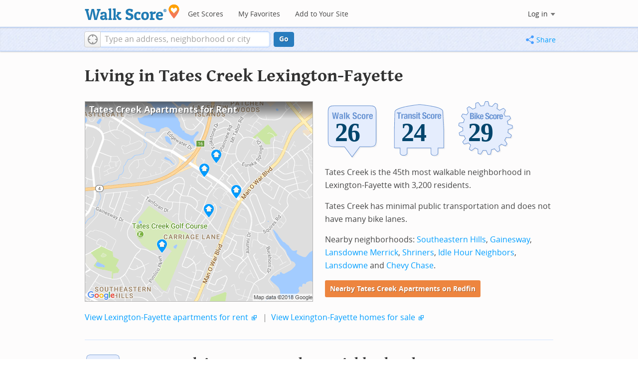

--- FILE ---
content_type: text/html; charset=utf-8
request_url: https://www.walkscore.com/KY/Lexington-Fayette/Tates_Creek
body_size: 8276
content:
<!DOCTYPE html><html xmlns:og="http://ogp.me/ns#" xmlns:fb="http://www.facebook.com/2008/fbml"> <head prefix="og: http://ogp.me/ns# fb: http://ogp.me/ns/fb# walk-score: http://ogp.me/ns/fb/walk-score#"> <meta http-equiv="X-UA-Compatible" content="IE=edge,chrome=1"> <meta name="viewport" content="width=device-width, initial-scale=1.0 user-scalable=yes" /> <meta http-equiv="content-type" content="text/html; charset=UTF-8"/> <meta http-equiv="content-language" content="en"> <meta name="msvalidate.01" content="4B461FBFB34199E256F083A963A8CE34" /> <link rel="stylesheet" href="https://pp.walk.sc/_/s/_g/4f4c8288bb7439747b0be89469a94f8d.css"> <style type="text/css"> </style> <title> Tates Creek Lexington-Fayette Apartments for Rent and Rentals - Walk Score </title> <meta name="description" content="Find Tates Creek Lexington-Fayette apartments for rent. View photos and maps of Tates Creek Lexington-Fayette. See the best Tates Creek Lexington-Fayette apartments for walking, biking, commuting and public transit." /> <!--[if gte IE 9]> <style type="text/css"> .gradient { filter: none; } </style> <![endif]--> <!--[if lt IE 9]> <style type="text/css"> .visible-smalltablet, .visible-phone, .visible-smallphone, .go-to-sidebar { display: none !important; } .simple-place { display: block !important; } .img-shadow { float: none !important; } .magazine [class*="span"] .img-shadow img { width: 100%; } .magazine [class*="span"] .profile img { max-width: none; } </style> <![endif]--> <meta property="og:url" content="https://www.walkscore.com/KY/Lexington-Fayette/Tates_Creek"/> <meta property="fb:app_id" content="133264856724753"/> <meta property="fb:admins" content="639335198,1009098,1356526099,506749889,733592108,100000351611452" /> <meta property="og:type" content="city" /> <meta property="og:site_name" content="Walk Score"/> <meta property="og:title" content="Tates Creek neighborhood in Lexington-Fayette" /> <meta property="og:description" content="Check out the Walk Score of Tates Creek." /> <meta property="og:image" content="https://pp.walk.sc/_/s/_i/images/fb-walkscore-180.jpg"/> </head> <body class="pypage pages responsive magazine" itemscope itemtype="http://schema.org/WebPage"> <style type="text/css"> .tile-promo { display: none; } #feat-apartments { display: none !important } #crime-grade { display: none !important } #ws-smartbanner-b, a.map-enticement-link, .app-link-sms { display: none !important; } </style> <script>
  (function() {
    localStorage.removeItem('sb-skip-count'); 

    setInterval(function() {
      document.body.classList.remove('iphone', 'android'); 
      if (document.body.style.position === "fixed") document.body.style.position = ""; 
    }, 100);
  })();
</script> <script src="//www.google-analytics.com/cx/api.js"></script> <script></script> <div id="fb-root"></div> <div id="top"> <div class="root-container"> <div id="phone-address-bar" class='visible-phone'> <a href="/" data-ajax="false" class='logo'> </a> <ul class="nav nav-pills"> <li class="dropdown pull-left"> <a class="dropdown-toggle" data-toggle="dropdown" href="#"> </a> <ul class="dropdown-menu"> <li><a href='/' data-ajax="false">Search</a></li> <li><a href="/apartments/" id="mobile-nav-find-apartments" data-ajax="false" class="rentals">Find Apartments</a></li> <li><a href="/compare" rel="nofollow" data-ajax="false">My Favorites</a></li> </ul> </li> </ul> </div> <style> #phone-address-bar a.logo { top: 7px; width: 132px; height: 26px; background: url("https://pp.walk.sc/_/s/_i/images/ws-logo/walkscore-logo-132x26.png") 0 0 no-repeat; } @media only screen and (-webkit-min-device-pixel-ratio: 1.5), only screen and (min-device-pixel-ratio:1.5){ #phone-address-bar a.logo { background: url("https://pp.walk.sc/_/s/_i/images/ws-logo/walkscore-logo-264x52.png") 0 0 no-repeat; background-size: 132px 26px; -webkit-background-size: 132px 26px; -moz-background-size: 132px 26px; } } </style> <div id='respo-header' class='hidden-phone'> <div id="branding"> <a href="/" aria-label="Walk Score Logo"><img src="https://pp.walk.sc/_/s/_i/images/walk-score-2-sm.png" alt='Walk Score Logo' width="191" height="33"></a> </div> <div id="navigation"> <a href="/cities-and-neighborhoods/" class="w-btn">Get Scores</a> <a href="/compare" rel="nofollow" class="w-btn">My Favorites</a> <a href="/professional" rel="nofollow" class="w-btn">Add to Your Site</a> </div> <style> #branding { height: 33px; } #branding img { width: 191px; height: 33px; } #respo-header #navigation { left: 214px; top: 21px; } </style> <div id="nav-links"> <div id="btn-login" class="menu-button deactivated emherit"> <span class="avatar"><img id="default-login-head" src="https://pp.walk.sc/_/s/_i/images/search/login-head.png" width="30" /><img alt='Login default user image' id="login-head" src="https://pp.walk.sc/_/s/_i/images/search/login-head.png" /></span><button id="login-name" class="label"><span class="name noselect">Log in</span> <span class="toggle" aria-label="Menu"></span></button> <div class="shim"></div> <div id="login-menu" class="menu"> <div id="logged-in"> <p><a id="my-faves-link" href="/compare" rel="nofollow"><strong>Favorites</strong></a></p> <p><a id="my-places-link"><strong>Profile</strong></a></p> <p><button id="ws-fb-logout" class="link">Log out</button></p> </div> <div id="logged-out"> <p>Log in to save favorites.</p> <p><button id="ws-fb-login" class="fb-login" aria-label="Sign in with Facebook"></button> <p><button id="ws-oid-login" class="oid-login" aria-label="Sign in with Google"></button> </div> </div> </div> </div> </div></div> <div id="address-bar"> <div class="root-container"> <div id="get-score-form"> <div class="input-wrap score"> <form id="get-walkscore-form" name="address-query" class="addrbar-query address oneline" onsubmit='document.location.href = "/score/" + encodeAddress($("#addrbar-street").val()); return false;'> <div class="field-sizer with-geo"> <a role="button" href aria-label="Current Location" class="b-btn light geolocate" style="display: block;"><span class="icon"></span></a> <input type="text" value="" id="addrbar-street" name="street" class="ui-autocomplete-input street example-text" autocomplete="off" role="textbox" aria-autocomplete="list" aria-haspopup="true" placeholder="Type an address, neighborhood or city"> </div> <a onclick="$('#get-walkscore-form').submit(); return false;" class="b-btn go-btn" id="gs-address-go" href="#">Go</a> <div class="geolocation-api small-bullet"><span class='icon bullet-target'></span>Locate me</div> </form> </div> </div> <div id="address-bar-links"> <button id="share-button" class="icons-share-button menu-button no-highlight"> <span class="ico"></span><span class="label">Share</span> <div id="share-menu"></div> </button></div> </div> </div> </div> <div class="all-blocks"> <div class="container-wrap"><div class="container-fluid margins-phone"> <div id='title' class="block-wrap block-title"> <div class="row-fluid pad-top"> <div class="span12"> <h2>Living in Tates Creek <span class='sub'>Lexington-Fayette</span></h2> </div> </div> </div> <div id='summary' class="block-wrap block-summary"> <div class="row-fluid pad-bot"> <div class="span6 hidden-phone"> <a href="https://www.redfin.com/neighborhood/551824/KY/Lexington/Tates-Creek/apartments-for-rent" onclick="trackEvent(ACTIVE_COMPONENT, 'summary rental map click')" target="_blank"> <div class="clippy-frame titled-map"> <div class="map-header bump-smallphone"><h1>Tates Creek Apartments for Rent</h1></div> <div class="clippy-inner"> <img src="//pp.walk.sc/apartments/e/1/460x400/KY/Lexington-Fayette/Tates_Creek.png" alt="map of Tates Creek apartments for rent"> </div> </div> </a> </div> <div class="span6"> <div id='hood-badges' class="badges clearfix relative"> <div class='score-info-link' data-eventsrc='hood/city badges'> <div style="padding: 0; margin: 0; border: 0; outline: 0; "> <div style="border:0;outline:0;padding:0; margin: 0 9px;"> <div style="padding: 0; margin: 0; border: 0; outline: 0; position: relative; width: 100%; padding-bottom: 30%"> <div style="padding: 0; margin: 0; border: 0; outline: 0; position: absolute; top: 0; bottom: 0; left: 0; right: 0;"> <!--[if lte IE 8]><img src="//pp.walk.sc/badge/walk/score/26.png" style='border-radius: 0; box-shadow: none; outline: 0; color: transparent; margin: 0 0 0 2.000000%; float: left; padding: 0; width: 30.666667%; background: none; border: 0;'alt="26 Walk Score of Tates Creek, Lexington-Fayette, KY"><![endif]--> <!--[if gt IE 8]><img src="//pp.walk.sc/badge/walk/score/26.svg" style='border-radius: 0; box-shadow: none; outline: 0; color: transparent; margin: 0 0 0 2.000000%; float: left; padding: 0; width: 30.666667%; background: none; border: 0;'alt="26 Walk Score of Tates Creek, Lexington-Fayette, KY"><![endif]--> <!--[if !IE]> <!-- --><img src="//pp.walk.sc/badge/walk/score/26.svg" style='border-radius: 0; box-shadow: none; outline: 0; color: transparent; margin: 0 0 0 2.000000%; float: left; padding: 0; width: 30.666667%; background: none; border: 0;'alt="26 Walk Score of Tates Creek, Lexington-Fayette, KY"><!-- <![endif]--><!--[if lte IE 8]><img src="//pp.walk.sc/badge/transit/score/24.png" style='border-radius: 0; box-shadow: none; outline: 0; color: transparent; margin: 0 0 0 2.000000%; float: left; padding: 0; width: 30.666667%; background: none; border: 0;'alt="24 Transit Score of Tates Creek, Lexington-Fayette, KY"><![endif]--> <!--[if gt IE 8]><img src="//pp.walk.sc/badge/transit/score/24.svg" style='border-radius: 0; box-shadow: none; outline: 0; color: transparent; margin: 0 0 0 2.000000%; float: left; padding: 0; width: 30.666667%; background: none; border: 0;'alt="24 Transit Score of Tates Creek, Lexington-Fayette, KY"><![endif]--> <!--[if !IE]> <!-- --><img src="//pp.walk.sc/badge/transit/score/24.svg" style='border-radius: 0; box-shadow: none; outline: 0; color: transparent; margin: 0 0 0 2.000000%; float: left; padding: 0; width: 30.666667%; background: none; border: 0;'alt="24 Transit Score of Tates Creek, Lexington-Fayette, KY"><!-- <![endif]--><!--[if lte IE 8]><img src="//pp.walk.sc/badge/bike/score/29.png" style='border-radius: 0; box-shadow: none; outline: 0; color: transparent; margin: 0 0 0 2.000000%; float: left; padding: 0; width: 30.666667%; background: none; border: 0;'alt="29 Bike Score of Tates Creek, Lexington-Fayette, KY"><![endif]--> <!--[if gt IE 8]><img src="//pp.walk.sc/badge/bike/score/29.svg" style='border-radius: 0; box-shadow: none; outline: 0; color: transparent; margin: 0 0 0 2.000000%; float: left; padding: 0; width: 30.666667%; background: none; border: 0;'alt="29 Bike Score of Tates Creek, Lexington-Fayette, KY"><![endif]--> <!--[if !IE]> <!-- --><img src="//pp.walk.sc/badge/bike/score/29.svg" style='border-radius: 0; box-shadow: none; outline: 0; color: transparent; margin: 0 0 0 2.000000%; float: left; padding: 0; width: 30.666667%; background: none; border: 0;'alt="29 Bike Score of Tates Creek, Lexington-Fayette, KY"><!-- <![endif]--></div> </div></div></div> </div> </div> <p>Tates Creek is the 45th most walkable neighborhood in Lexington-Fayette with 3,200 residents.</p> <p>Tates Creek has minimal public transportation and does not have many bike lanes.</p> <p>Nearby neighborhoods: <a href="/KY/Lexington-Fayette/Southeastern_Hills">Southeastern Hills</a>, <a href="/KY/Lexington-Fayette/Gainesway">Gainesway</a>, <a href="/KY/Lexington-Fayette/Lansdowne_Merrick">Lansdowne Merrick</a>, <a href="/KY/Lexington-Fayette/Shriners">Shriners</a>, <a href="/KY/Lexington-Fayette/Idle_Hour_Neighbors">Idle Hour Neighbors</a>, <a href="/KY/Lexington-Fayette/Lansdowne">Lansdowne</a> and <a href="/KY/Lexington-Fayette/Chevy_Chase">Chevy Chase</a>.</p> <p> <a class='o-btn tall' href='https://www.redfin.com/neighborhood/551824/KY/Lexington/Tates-Creek/apartments-for-rent' onclick="trackEvent(ACTIVE_COMPONENT, 'apt search button', 'in summary text (mobile)');"> Nearby Tates Creek Apartments on Redfin </a> </p> </div> <div class="clear-all tiny-pad-top"> <p> <a href="https://www.redfin.com/city/36187/KY/Lexington-Fayette/apartments-for-rent" onclick="trackEvent(ACTIVE_COMPONENT, 'summary rental link click')" target="_blank"> View Lexington-Fayette apartments for rent</a> <span class="icon offsite"></span> <span class="light">&nbsp;|&nbsp;</span> <a href="https://www.redfin.com/city/36187/KY/Lexington-Fayette" onclick="trackEvent(ACTIVE_COMPONENT, 'summary homes link click')" target="_blank"> View Lexington-Fayette homes for sale</a> <span class="icon offsite"></span> </p> </div> </div> </div> <div id='walkscore' class="block-wrap block-walkscore"> <div class='mag-block'> <div class='block-header-badge'> <!--[if lte IE 8]><img src="//pp.walk.sc/badge/walk/score/26.png" alt="26 Walk Score of Tates Creek, Lexington-Fayette, KY"><![endif]--> <!--[if gt IE 8]><img src="//pp.walk.sc/badge/walk/score/26.svg" alt="26 Walk Score of Tates Creek, Lexington-Fayette, KY"><![endif]--> <!--[if !IE]> <!-- --><img src="//pp.walk.sc/badge/walk/score/26.svg" alt="26 Walk Score of Tates Creek, Lexington-Fayette, KY"><!-- <![endif]--> </div> <h2 class='with-sub'>Tates Creek is a Car-Dependent neighborhood</h2> <p class='subtitle'>Most errands require a car.</p> <div class="row-fluid clear-all"> <div class="span6"> <div class="titled-map"> <div class='map-header bump-smallphone'><h3>Walk Score Map</h3> <div class="map_key background_solid"><img id="walkability_map_spectrum" src="https://pp3.walk.sc/_/s/_i/images/map-spectrum-25.png"><div class="worst">25</div><div class="best">100</div></div> </div> <div id='map-walkscore' class='map min-300'></div> </div> <div class='align-left small-pad-top'> <div class="breadcrumbs"> <a href="/cities-and-neighborhoods/" title="United States Walkability Rankings">United States</a><span></span> <a href="/KY" title="Cities in Kentucky state">Kentucky</a><span></span> <a href="/KY/Lexington-Fayette" >Lexington-Fayette</a><span></span> <a href="/KY/Lexington-Fayette/Tates_Creek" >Tates Creek</a></div> </div> </div> <div class="span6"> <div class="container-fluid"> <div class="row-fluid"> <div class="span12"> <p>Most errands require a car in Tates Creek Lexington-Fayette.</p> <p> Tates Creek is the 45th most walkable neighborhood in <a href="/KY/Lexington-Fayette">Lexington-Fayette</a> with a Walk Score of 26. </p> <p>Find apartments in Lexington-Fayette's most walkable neighborhoods: <a href="https://www.redfin.com/neighborhood/551755/KY/Lexington/Historic-South-Hill/apartments-for-rent">Historic South Hill</a>, <a href="https://www.redfin.com/neighborhood/551727/KY/Lexington/Columbia-Heights/apartments-for-rent">Columbia Heights</a> and <a href="https://www.redfin.com/neighborhood/551707/KY/Lexington/Ashland-Park/apartments-for-rent">Ashland Park</a>. </p> </div> </div> </div> </div> </div> </div> </div> <div id='rentals' class="block-wrap block-rentals"> <div class='mag-block apartments clearfix '> <h2>Tates Creek Lexington-Fayette <span class='visible-phone inline'>Apartments for Rent</span></h2> <div class='tabs rent-sale-tabs group-of-2 align-left'><a class='square-tab small-title-tabs pressed' data-action="content-rent" href='https://www.redfin.com/rentals'><h2 class="subtitle">Apartments for Rent</h2></a><a class='square-tab small-title-tabs clickable' data-action="content-sale" href='http://www.redfin.com'><h2 class="subtitle">Homes for Sale</h2></a></div> <div class='content'> <div class='content-rent'> <p>Search for <a target='_blank' href='https://www.redfin.com/neighborhood/551824/KY/Lexington/Tates-Creek/apartments-for-rent'>apartments in Tates Creek</a><span class='icon offsite'></span> or <a target='_blank' href='https://www.redfin.com/city/36187/KY/Lexington-Fayette/apartments-for-rent'>apartments in Lexington-Fayette</a><span class='icon offsite'></span>, or check out apartments in other Lexington-Fayette neighborhoods. Links will open on our partner site <a target='_blank' href='https://www.redfin.com/rentals'>Redfin.com</a>.</p> <div class='row-fluid'> <div class="span6"> <ul class='textlist'> <li><a href="https://www.redfin.com/neighborhood/551706/KY/Lexington/Ashland/apartments-for-rent" target="_blank">Ashland, Lexington-Fayette apartments for rent</a></li> <li><a href="https://www.redfin.com/neighborhood/551707/KY/Lexington/Ashland-Park/apartments-for-rent" target="_blank">Ashland Park, Lexington-Fayette apartments for rent</a></li> <li><a href="https://www.redfin.com/neighborhood/394616/FL/Miramar/Aventine-at-Miramar/apartments-for-rent" target="_blank">Aventine at Miramar, Lexington-Fayette apartments for rent</a></li> <li><a href="https://www.redfin.com/neighborhood/551712/KY/Lexington/Bell-Court/apartments-for-rent" target="_blank">Bell Court, Lexington-Fayette apartments for rent</a></li> <li><a href="https://www.redfin.com/neighborhood/392328/FL/Boca-Raton/Boca-Raton-Hills/apartments-for-rent" target="_blank">Boca Raton Hills, Lexington-Fayette apartments for rent</a></li> <li><a href="https://www.redfin.com/neighborhood/551715/KY/Lexington/Bryan-Station/apartments-for-rent" target="_blank">Bryan Station, Lexington-Fayette apartments for rent</a></li> <li><a href="https://www.redfin.com/neighborhood/551723/KY/Lexington/Chevy-Chase/apartments-for-rent" target="_blank">Chevy Chase, Lexington-Fayette apartments for rent</a></li> <li><a href="https://www.redfin.com/neighborhood/551732/KY/Lexington/Downtown-Lexington/apartments-for-rent" target="_blank">Downtown Lexington, Lexington-Fayette apartments for rent</a></li> <li><a href="https://www.redfin.com/neighborhood/551745/KY/Lexington/Georgetown/apartments-for-rent" target="_blank">Georgetown, Lexington-Fayette apartments for rent</a></li> <li><a href="https://www.redfin.com/neighborhood/551746/KY/Lexington/Glendover/apartments-for-rent" target="_blank">Glendover, Lexington-Fayette apartments for rent</a></li> </ul> </div> <div class="span6"> <ul class='textlist'> <li><a href="https://www.redfin.com/neighborhood/551749/KY/Lexington/Harrods-Hill/apartments-for-rent" target="_blank">Harrods Hill, Lexington-Fayette apartments for rent</a></li> <li><a href="https://www.redfin.com/neighborhood/551752/KY/Lexington/Hartland/apartments-for-rent" target="_blank">Hartland, Lexington-Fayette apartments for rent</a></li> <li><a href="https://www.redfin.com/neighborhood/551757/KY/Lexington/Hollywood-Mount-Vernon/apartments-for-rent" target="_blank">Hollywood-Mount Vernon, Lexington-Fayette apartments for rent</a></li> <li><a href="https://www.redfin.com/neighborhood/551764/KY/Lexington/Kenwick/apartments-for-rent" target="_blank">Kenwick, Lexington-Fayette apartments for rent</a></li> <li><a href="https://www.redfin.com/neighborhood/551775/KY/Lexington/Masterson-Station/apartments-for-rent" target="_blank">Masterson Station, Lexington-Fayette apartments for rent</a></li> <li><a href="https://www.redfin.com/neighborhood/551778/KY/Lexington/Meadowthrope/apartments-for-rent" target="_blank">Meadowthrope, Lexington-Fayette apartments for rent</a></li> <li><a href="https://www.redfin.com/neighborhood/551779/KY/Lexington/Melrose-Oakpark/apartments-for-rent" target="_blank">Melrose-Oakpark, Lexington-Fayette apartments for rent</a></li> <li><a href="https://www.redfin.com/neighborhood/395095/FL/North-Bay-Village/North-Bay-Island/apartments-for-rent" target="_blank">North Bay Island, Lexington-Fayette apartments for rent</a></li> <li><a href="https://www.redfin.com/neighborhood/551796/KY/Lexington/Palomar/apartments-for-rent" target="_blank">Palomar, Lexington-Fayette apartments for rent</a></li> <li><a href="https://www.redfin.com/neighborhood/551826/KY/Lexington/University-of-Kentucky/apartments-for-rent" target="_blank">University of Kentucky, Lexington-Fayette apartments for rent</a></li> </ul> </div> </div> </div> <div class='content-sale hide'> <p>Search for <a target='_blank' href='https://www.redfin.com/city/36187/KY/Lexington-Fayette'>homes in Lexington-Fayette</a><span class='icon offsite'></span> or find a <a href="https://www.redfin.com/city/36187/KY/Lexington-Fayette/real-estate/agents" target="_blank">Lexington-Fayette real estate agent</a><span class='icon offsite'></span> who knows walkable neighborhoods. Links will open on our partner site <a target='_blank' href='https://www.redfin.com'>Redfin.com</a>.</p> <div class='row-fluid'> <div class="span6"> <ul class='textlist'> <li><a href="https://www.redfin.com/neighborhood/551706/KY/Lexington/Ashland" target="_blank">Ashland, Lexington-Fayette Real Estate</a></li> <li><a href="https://www.redfin.com/neighborhood/551707/KY/Lexington/Ashland-Park" target="_blank">Ashland Park, Lexington-Fayette Real Estate</a></li> <li><a href="https://www.redfin.com/neighborhood/394616/FL/Miramar/Aventine-at-Miramar" target="_blank">Aventine at Miramar, Lexington-Fayette Real Estate</a></li> <li><a href="https://www.redfin.com/neighborhood/551712/KY/Lexington/Bell-Court" target="_blank">Bell Court, Lexington-Fayette Real Estate</a></li> <li><a href="https://www.redfin.com/neighborhood/392328/FL/Boca-Raton/Boca-Raton-Hills" target="_blank">Boca Raton Hills, Lexington-Fayette Real Estate</a></li> <li><a href="https://www.redfin.com/neighborhood/551715/KY/Lexington/Bryan-Station" target="_blank">Bryan Station, Lexington-Fayette Real Estate</a></li> <li><a href="https://www.redfin.com/neighborhood/551723/KY/Lexington/Chevy-Chase" target="_blank">Chevy Chase, Lexington-Fayette Real Estate</a></li> <li><a href="https://www.redfin.com/neighborhood/551732/KY/Lexington/Downtown-Lexington" target="_blank">Downtown Lexington, Lexington-Fayette Real Estate</a></li> <li><a href="https://www.redfin.com/neighborhood/551745/KY/Lexington/Georgetown" target="_blank">Georgetown, Lexington-Fayette Real Estate</a></li> <li><a href="https://www.redfin.com/neighborhood/551746/KY/Lexington/Glendover" target="_blank">Glendover, Lexington-Fayette Real Estate</a></li> </ul> </div> <div class="span6"> <ul class='textlist'> <li><a href="https://www.redfin.com/neighborhood/551749/KY/Lexington/Harrods-Hill" target="_blank">Harrods Hill, Lexington-Fayette Real Estate</a></li> <li><a href="https://www.redfin.com/neighborhood/551752/KY/Lexington/Hartland" target="_blank">Hartland, Lexington-Fayette Real Estate</a></li> <li><a href="https://www.redfin.com/neighborhood/551757/KY/Lexington/Hollywood-Mount-Vernon" target="_blank">Hollywood-Mount Vernon, Lexington-Fayette Real Estate</a></li> <li><a href="https://www.redfin.com/neighborhood/551764/KY/Lexington/Kenwick" target="_blank">Kenwick, Lexington-Fayette Real Estate</a></li> <li><a href="https://www.redfin.com/neighborhood/551775/KY/Lexington/Masterson-Station" target="_blank">Masterson Station, Lexington-Fayette Real Estate</a></li> <li><a href="https://www.redfin.com/neighborhood/551778/KY/Lexington/Meadowthrope" target="_blank">Meadowthrope, Lexington-Fayette Real Estate</a></li> <li><a href="https://www.redfin.com/neighborhood/551779/KY/Lexington/Melrose-Oakpark" target="_blank">Melrose-Oakpark, Lexington-Fayette Real Estate</a></li> <li><a href="https://www.redfin.com/neighborhood/395095/FL/North-Bay-Village/North-Bay-Island" target="_blank">North Bay Island, Lexington-Fayette Real Estate</a></li> <li><a href="https://www.redfin.com/neighborhood/551796/KY/Lexington/Palomar" target="_blank">Palomar, Lexington-Fayette Real Estate</a></li> <li><a href="https://www.redfin.com/neighborhood/551826/KY/Lexington/University-of-Kentucky" target="_blank">University of Kentucky, Lexington-Fayette Real Estate</a></li> </ul> </div> </div> </div> </div> </div> </div> <div id='nearby_cities' class="block-wrap block-nearby_cities"> <div class='hidden-phone'> <h5 class='pad-top'>Nearby Cities</h5> <div class="row-fluid small-phone"> <ul class='textlist'> <li class='inblock r-indent10'> <a href="https://www.redfin.com/city/13448/KY/Midway/apartments-for-rent"> Midway Apartments</a> </li> <li class='inblock r-indent10'> <a href="https://www.redfin.com/city/15327/KY/Paris/apartments-for-rent"> Paris Apartments</a> </li> <li class='inblock r-indent10'> <a href="https://www.redfin.com/city/18615/KY/Stamping-Ground/apartments-for-rent"> Stamping Ground Apartments</a> </li> <li class='inblock r-indent10'> <a href="https://www.redfin.com/city/19982/KY/Versailles/apartments-for-rent"> Versailles Apartments</a> </li> <li class='inblock r-indent10'> <a href="https://www.redfin.com/city/20669/KY/Wilmore/apartments-for-rent"> Wilmore Apartments</a> </li> <li class='inblock r-indent10'> <a href="https://www.redfin.com/city/33190/KY/High-Bridge/apartments-for-rent"> High Bridge Apartments</a> </li> <li class='inblock r-indent10'> <a href="https://www.redfin.com/city/36278/KY/Keene/apartments-for-rent"> Keene Apartments</a> </li> <li class='inblock r-indent10'> <a href="https://www.redfin.com/city/7844/KY/Georgetown/apartments-for-rent"> Georgetown Apartments</a> </li> <li class='inblock r-indent10'> <a href="https://www.redfin.com/city/14534/KY/Nicholasville/apartments-for-rent"> Nicholasville Apartments</a> </li> <li class='inblock r-indent10'> <a href="https://www.redfin.com/city/20686/KY/Winchester/apartments-for-rent"> Winchester Apartments</a> </li> </ul> </div> </div> </div> <div id='ad' class="block-wrap block-ad"> <div class='mag-block borderless hidden-phone'> <!-- CityHood_BTF_Top_728x90 --> <div id='div-gpt-ad-1367605307363-2' style='width:728px; height:90px;' class='google-banner'> </div> </div> </div> <div id='hood-ranks' class="block-wrap block-hood-ranks"> <div id='hoods-list' class='mag-block borderless small-phone'> <h2>Tates Creek Neighborhood Ranking</h2> <p>Compare Tates Creek to other Lexington-Fayette neighborhoods.</p> <div class="stripe-table"> <table id="hood-list-table" class='tablesorter'> <thead class='emherit'> <tr> <th><p class='hidden-phone'>Rank</p><p class='visible-phone'>#</p><span></span></th> <th><p>Name</p><span></span></th> <th><p>Walk Score</p><span></span></th> <th><p>Transit Score</p><span></span></th> <th><p>Bike Score</p><span></span></th> <th class="population hidden-phone"><p>Population</p><span></span></th> </tr> </thead> <tbody> <tr class="hoods-list-item" id="item-211719"> <td class="rank">43</td> <td class="name"><a href="/KY/Lexington-Fayette/Palomar">Palomar</a></td> <td class="walkscore">27</td> <td class="transitscore"> 18 </td> <td class="bikescore"> 28 </td> <td class="population hidden-phone">1,500</td> </tr> <tr class="hoods-list-item" id="item-215208"> <td class="rank">44</td> <td class="name"><a href="/KY/Lexington-Fayette/Southeastern_Hills">Southeastern Hills</a></td> <td class="walkscore">26</td> <td class="transitscore"> 27 </td> <td class="bikescore"> 34 </td> <td class="population hidden-phone">3,436</td> </tr> <tr class="hoods-list-item active" id="item-215356"> <td class="rank">45</td> <td class="name"><a href="/KY/Lexington-Fayette/Tates_Creek">Tates Creek</a></td> <td class="walkscore">26</td> <td class="transitscore"> 24 </td> <td class="bikescore"> 29 </td> <td class="population hidden-phone">3,200</td> </tr> <tr class="hoods-list-item" id="item-213665"> <td class="rank">46</td> <td class="name"><a href="/KY/Lexington-Fayette/Harrods_Hill">Harrods Hill</a></td> <td class="walkscore">23</td> <td class="transitscore"> 23 </td> <td class="bikescore"> 36 </td> <td class="population hidden-phone">1,649</td> </tr> <tr class="hoods-list-item" id="item-214355"> <td class="rank">47</td> <td class="name"><a href="/KY/Lexington-Fayette/Shriners">Shriners</a></td> <td class="walkscore">22</td> <td class="transitscore"> 29 </td> <td class="bikescore"> 35 </td> <td class="population hidden-phone">1,258</td> </tr> </tbody> </table> </div> </div> </div> <div id='bikescore' class="block-wrap block-bikescore"> <div class='mag-block'> <div class='block-header-badge'> <!--[if lte IE 8]><img src="//pp.walk.sc/badge/bike/score/29.png" alt="29 Bike Score of Tates Creek, Lexington-Fayette, KY"><![endif]--> <!--[if gt IE 8]><img src="//pp.walk.sc/badge/bike/score/29.svg" alt="29 Bike Score of Tates Creek, Lexington-Fayette, KY"><![endif]--> <!--[if !IE]> <!-- --><img src="//pp.walk.sc/badge/bike/score/29.svg" alt="29 Bike Score of Tates Creek, Lexington-Fayette, KY"><!-- <![endif]--> </div> <h2 class='with-sub'>Tates Creek is Somewhat Bikeable</h2> <p class='subtitle'>Minimal bike infrastructure.</p> <div class="row-fluid clear-all hidden-phone"> <div class="span9"> <div class="titled-map"> <div id='bikescore-map-header' class='map-header bump-smallphone'> <div class="map_key background_solid"><img id="walkability_map_spectrum" src="https://pp3.walk.sc/_/s/_i/images/map-spectrum-25.png"><div class="worst">25</div><div class="best">100</div></div> </div> <div id='map-bikescore' class='map min-300'></div> </div> </div> <div class="span3 hidden-phone"> <div id="big-buttons" class='big-buttons'> <div id="bike-score" class="b-btn light"> <h5>Bike <br />Score</h5> <pre class="ascii">

     o__
    _.>/ _
___(_)_\(_)___
          </pre> </div> <div id="bike-lanes" class="b-btn light"> <h5>Bike <br />Lanes</h5> <pre class="ascii">

________________
 __  __  __  __
________________
          </pre> </div> <div id="hills" class="b-btn light"> <h5>Hills</h5> <pre class="ascii">
          _
         / \
   _   _/   \
__/ \_/      \__
          </pre> </div> <div id="bike-commuters" class="b-btn light"> <h5>Bike <br />Commute<span class='hidden-smalltablet'>rs</span></h5> <pre class="ascii">
              _
             |_|
/\           |_|
[]...........|_|
          </pre> </div> <br class='clear-all' /> </div> </div> </div> </div> </div> <div id='ad' class="block-wrap block-ad"> <div class='mag-block borderless hidden-phone'> <!-- CityHood_BTF_Middle_728x90 --> <div id='div-gpt-ad-1367605307363-1' style='width:728px; height:90px;' class='google-banner'> </div> </div> </div> <div id='ad' class="block-wrap block-ad"> <div class='mag-block borderless hidden-phone'> <!-- CityHood_BTF_Bottom_728x90 --> <div id='div-gpt-ad-1367605307363-0' style='width:728px; height:90px;' class='google-banner'> </div> </div> </div> <div id='products' class="block-wrap block-products"> <div class='mag-block'> <h2><a href="/professional/">Walk Score Professional</a></h2> <div class="row-fluid constrain-phone"> <div class="span4"> <h3>Real Estate</h3> <a href="/professional/walk-score-widget.php" class="img-shadow"><img src='https://pp3.walk.sc/_/s/_i/images/ws_widget/ws_widget-460x212.png' alt="Walk Score Neighborhood Map" /></a> <p class='clear-all pad-top'>Add Walk Score, Bike Score, and Transit Score to your rental and for sale properties with the <a href="/professional/walk-score-widget.php">Walk Score Widget</a>.</p> </div> <div class="span4"> <h3>Software Developers</h3> <a href="/professional/walk-score-apis.php" class="img-shadow"><img src='https://pp2.walk.sc/_/s/_i/images/product-apis-01.jpg' alt="Walk Score APIs" /></a> <p class='clear-all pad-top'>Build apps with Walk Score, public transit data, and commute and travel times via <a href="/professional/walk-score-apis.php">Walk Score APIs</a>. </div> <div class="span4"> <h3>Data and Analysis</h3> <a href="/professional/research.php" class="img-shadow"><img src='https://pp2.walk.sc/_/s/_i/images/product-data-01.jpg' alt="Walk Score Data and Research" /></a> <p class='clear-all pad-top'>Use <a href="/professional/research.php">Walk Score data</a> for real estate, public health, finance, and urban planning research and analysis.</p> </div> </div> </div> </div> </div></div> </div> <script>window.initialize = function(){ window._goodToGo = true }</script> <script src="https://pp.walk.sc/_/s/_g/746b7be055773d3812ba191babd77ac7.js"></script> <script>$LAB.setGlobalDefaults({AllowDuplicates:false});</script> <!--[if IE]><script>$LAB.setGlobalDefaults({AlwaysPreserveOrder:true});</script><![endif]--> <div id="footer"><div id="city-footer"> <div class="container-fluid margins-phone"> <div class="root-container clearfix row-fluid"> <div class='span6 clearfix'> <div class='clear-all'> <div class="section clear-all with-social"> <h5><a href="/">Walk Score</a></h5> <div id="social-media-buttons" class="social-buttons"> <button aria-label="Twitter" onclick='trackNavigationNewWindow("http://twitter.com/walkscore", ACTIVE_COMPONENT, "follow us", "twitter")' class='s-btn friend-twitter'> </button> <button aria-label="Facebook" onclick='trackNavigationNewWindow("http://www.facebook.com/walkscore", ACTIVE_COMPONENT, "follow us", "facebook")' class='s-btn friend-facebook'> </button> <button aria-label="Email" onclick='trackNavigation("/how-it-works/#join-list", ACTIVE_COMPONENT, "follow us", "email list")' class='s-btn friend-email-list'> </button><div onclick='trackNavigationNewWindow("http://plus.google.com/+walkscore/", ACTIVE_COMPONENT, "follow us", "google plus")' class='s-btn friend-google'> </div></div> <ul> <li><a href="/about.shtml">About</a></li> <li><a href="/how-it-works/">How It Works</a></li> <li><a href="/press/">Press</a></li> <li><a href="/terms-of-use.shtml" rel="nofollow">Terms &amp; Privacy</a></li> <li><div style="visibility:visible;"><a href="/contact" target="_blank" rel="nofollow">Feedback</a></div></li> </ul> </div> <div class="section wide"> <h5><a href="/professional/">Professional</a></h5> <ul> <li><a href="/professional/walk-score-widget.php">Walk Score Widget</a></li> <li><a href="/professional/walk-score-apis.php">Walk Score APIs</a></li> <li><a href="/professional/research.php">Data Services</a></li> <li><a href="/professional/real-estate-professionals.php">Real Estate Professionals</a></li> <li><a href="/professional/walkability-research.php">Walkability Research</a></li> <li><a href="/professional/badges.php">Badges</a></li> </ul> </div> </div> <p class="accessibility-contact">If you are using a screen reader or having trouble reading this website, please call Walk Score customer service at (253) 256-1634.</p> <p class="credit"><br />&copy; 2026 Walk Score</p> </div> </div> <noscript> <img src="http://b.scorecardresearch.com/p?c1=2&c2=15053602&cv=2.0&cj=1" /> </noscript></div> </div> <!--<![endif]--> <!--[if lt IE 8]> <div class="get-gcf alert" style="z-index:999;"><a href="http://www.google.com/chromeframe?redirect=true&user=true"><img src="//www.google.com/images/icons/illustrations/chrome_frame-128.png" alt="Google Chrome Frame logo"/></a> <div class="message"><h4>To use Walk Score Apartment Search with this browser you need the Google Chrome Frame plugin.</h4><a href="http://www.google.com/chromeframe?redirect=true&user=true" class="button">Get Google Chrome Frame </a><p>It's free and installs in seconds. <a href="http://www.google.com/chromeframe?redirect=true&user=true">Learn more</a>.</p></div></div> <![endif]--> <script>(function(){var start=function(){(window.wLAB = $LAB).wait(function(){window.ACTIVE_COMPONENT = "city page";window.isMobile = false;}).script("https://ajax.googleapis.com/ajax/libs/jquery/1.9.1/jquery.min.js").script("https://cdn2.walk.sc/2/js/_expanders_vcymmcep.js").wait(function(){window.trueWinWidth = function(){return Math.max($(window).outerWidth(true), window.outerWidth);}}).wait(function(){;(function() {'use strict';$('body').addClass('loaded-' + (trueWinWidth()>=850 ? "with":"without") + '-sidebar');var sidebarBlocks = $('.go-to-sidebar').toArray();var anchors = [];if (sidebarBlocks.length) {var sortByWeight = function(a, b){var aWeight = Number($(a).attr('data-sidebar-weight') || 10);var bWeight = Number($(b).attr('data-sidebar-weight') || 10);return ((aWeight < bWeight) ? -1 : ((aWeight > bWeight) ? 1 : 0));};sidebarBlocks.sort(sortByWeight);$.each(sidebarBlocks, function(i,e) {anchors.push($('#'+$(e).attr('data-sidebar-anchor')));});var sidebar = $('.respo-sidebar');window.isShowingSidebar = true;var alertSidebarShown = function(){if (window.isShowingSidebar){$.event.trigger("sidebarShown");}};var resizeFunc = function(){var showSidebar = (trueWinWidth() >= 850);if (showSidebar != window.isShowingSidebar){window.isShowingSidebar = showSidebar;if (showSidebar){$.each(sidebarBlocks, function(i,e) {sidebar.append($(e).parent());});alertSidebarShown();}else {$.each(sidebarBlocks, function(i,e) {anchors[i].after($(e).parent());});}}};alertSidebarShown();$(window).resize(resizeFunc);resizeFunc();}})();}).script("https://maps.googleapis.com/maps/api/js?callback=initialize&libraries=geometry,places&client=gme-redfin&channel=walkscore-untracked-page").script("https://pp.walk.sc/_/s/_p/hood/7dfbc3bf99e65ec5a76654d061a71c68.js");$LAB};if(window.addEventListener)window.addEventListener("load",start,false);else window.attachEvent("onload",start);})()</script> </body> </html>

--- FILE ---
content_type: text/html; charset=utf-8
request_url: https://www.google.com/recaptcha/api2/aframe
body_size: 267
content:
<!DOCTYPE HTML><html><head><meta http-equiv="content-type" content="text/html; charset=UTF-8"></head><body><script nonce="VLYbMXthtySNTlF5M6AFYw">/** Anti-fraud and anti-abuse applications only. See google.com/recaptcha */ try{var clients={'sodar':'https://pagead2.googlesyndication.com/pagead/sodar?'};window.addEventListener("message",function(a){try{if(a.source===window.parent){var b=JSON.parse(a.data);var c=clients[b['id']];if(c){var d=document.createElement('img');d.src=c+b['params']+'&rc='+(localStorage.getItem("rc::a")?sessionStorage.getItem("rc::b"):"");window.document.body.appendChild(d);sessionStorage.setItem("rc::e",parseInt(sessionStorage.getItem("rc::e")||0)+1);localStorage.setItem("rc::h",'1769585170262');}}}catch(b){}});window.parent.postMessage("_grecaptcha_ready", "*");}catch(b){}</script></body></html>

--- FILE ---
content_type: text/javascript
request_url: https://pp.walk.sc/_/s/_p/hood/7dfbc3bf99e65ec5a76654d061a71c68.js
body_size: 12258
content:
(function(){
      ;(function(){
        'use strict';
        window._blockLayoutCallbacks = []
        window.blockLayout = function(c){
          window._blockLayoutCallbacks.push(c);
        }
      })();
    
  window.googletag = window.googletag || {};
  googletag.cmd = googletag.cmd || [];
  (function() {
    var gads = document.createElement('script');
    gads.async = true;
    gads.type = 'text/javascript';
    var useSSL = 'https:' == document.location.protocol;
    gads.src = (useSSL ? 'https:' : 'http:') +
    '//www.googletagservices.com/tag/js/gpt.js';
    var node = document.getElementsByTagName('script')[0];
    node.parentNode.insertBefore(gads, node);
  })();
  

    //TEMPORARY - introduced 11/19/15.  Can remove after 90 days.
    // update to remove develop.walkscore.com
    // was inadvertently hard coded in a rare case of local storage management see commit 4631ceaead2e135d7f46f1937ec50860915d71fa
    if (window.localStorage
      && window.localStorage.apartments_state
      && window.localStorage.apartments_state.indexOf("develop.walkscore") != -1
      && document.location.href.indexOf("www.walkscore") != -1) {
      window.localStorage.apartments_state = window.localStorage.apartments_state.replace("develop.walkscore", "www.walkscore");
    }
    //END TEMPORARY

    $('#phone-address-bar .dropdown-menu a').click(function(){
      trackEvent(ACTIVE_COMPONENT, $(this).text()+" click", 'mobile nav');
    })
    if(window.localStorage && window.localStorage.apartments_state){
      $('#mobile-nav-find-apartments').click(function(e){
        e.preventDefault();
        document.location = window.localStorage.apartments_state;
        return false
      })
      $('#mobile-nav-faves').click(function(e){
        e.preventDefault();
        document.location = window.localStorage.apartments_state+'&tab=faves';
        return false
      })
    }
  
  if(window.localStorage && window.localStorage.apartments_state){
    $('#my-faves-link').click(function(e){
      trackEvent(ACTIVE_COMPONENT, "Favorites click", 'user menu');
    })
  }

	;(function(){
	  $('#navigation a').click(function(){
	    trackEvent("ACTIVE_COMPONENT", $(this).text()+" click", 'main nav');
	  })
	  var aurl = window.localStorage && window.localStorage.apartments_state;
	  if(aurl){
	    $('#top-nav-find-apartments').click(function(e){
	      e.preventDefault();
	      document.location = aurl.split('?')[0];
	      return false;
	    })
	  }
	})();
	
  blockLayout(function(){
      window.rentSalePathBase = '/apartments';
    
    //special unbind for inline onsubmit handler --rewire below with full autocomplete addr handler
    $('#get-walkscore-form').attr('onsubmit','');
    (new RentalsSearchBox({rentsale: ''-0}))
      
      .setInput($('#addrbar-street'))
  });
  
  var addthis_config = {
    pubid:'ra-4ea87059456ece80',
    data_track_clickback:true,
    services_exclude:'print'
  };
  var addthis_share = {
    url_transforms: {
      shorten: {
        twitter: 'bitly',
        facebook: 'bitly',
        email: 'bitly',
        gmail: 'bitly',
        google_plusone: 'bitly',
        linkedin: 'bitly'
      }
    },
    shorteners: {
      bitly: {
        username: 'o_2nhuebb26n',
        apiKey: 'R_79c407ff65a419b05056d76fdd8ab58b'
      }
    }
  };

  ;(function(){
    var tabset   = $('.rent-sale-tabs')
    ,   tablinks = tabset.find("a");
    tablinks.each(function(i){
      tablinks.eq(i).click(function(e){
        e.preventDefault();
        var btn = $(this);
        
          if (!btn.hasClass('pressed')) {
            btn
              .addClass('pressed')
              .siblings().removeClass('pressed');
            
              var content = $('.'+ $(this).data('action'));
              content.siblings().addClass('hide').end().removeClass('hide');
            
            
              trackEvent(ACTIVE_COMPONENT, 'tab click', btn.text());
            
            tabset.trigger('tabChanged', $(this).data('action'));
          }
        
        return false;
      });
    })
  })()

      blockLayout(function(){
        googletag.cmd.push(function() { googletag.display('div-gpt-ad-1367605307363-2'); });
      })
    
    blockLayout(function(){
      
      if (!bootstrapIsPhone()) {
	$LAB
	  .script('https://cdn2.walk.sc/2/js/jquery.tablesorter_vcymmcep.js')
          .wait(function(){
            var table = $('#hoods-list-table')
              // add tablesorter parser for formatted numbers (strip commas when sorting)
            $.tablesorter.addParser({
              // set a unique id
              id: 'formattedNumbers',
              is: function(s) {
                // return false so this parser is not auto detected
                return false;
              },
              format: function(s) {
                // format data for normalization
                return s.replace(/^\$/,'').split(",").join("");
              },
              // set type, either numeric or text
              type: 'numeric'
            });

            table.tablesorter({
              sortList : [[0,0]],
              headers  : {
                0: { sorter:'digit' },
                2: { sorter:'digit' },
                3: { sorter:'digit' },
                4: { sorter:'digit' },
                5: { sorter:'formattedNumbers' }
              }
            });
          })
      }
    });
  
      blockLayout(function(){
        googletag.cmd.push(function() { googletag.display('div-gpt-ad-1367605307363-1'); });
      })
    
      blockLayout(function(){
        googletag.cmd.push(function() { googletag.display('div-gpt-ad-1367605307363-0'); });
      })
    
      $(window).load(function(){
        window._ws_win_loaded = true; //way to tell if win load has already fired
      });
      
        googletag.cmd.push(function() {
        
          googletag
            .defineSlot('/1357474/CityHood_BTF_Top_728x90', [728, 90], 'div-gpt-ad-1367605307363-2')
            .addService(googletag.pubads());
          googletag
            .defineSlot('/1357474/CityHood_BTF_Middle_728x90', [728, 90], 'div-gpt-ad-1367605307363-1')
            .addService(googletag.pubads());
          googletag
            .defineSlot('/1357474/CityHood_BTF_Bottom_728x90', [728, 90], 'div-gpt-ad-1367605307363-0')
            .addService(googletag.pubads());
          
        googletag.pubads().enableSingleRequest();
        googletag.enableServices();
        });
      
    setTimeout(function(){
      var LAB  = $LAB
      ,   todo = [
        "https://pp.walk.sc/_/s/_g/8b61d0ebafa68eef4c27f57277f30d7b.js",
      ]
      for (var i = 0; i < todo.length; i++)
        LAB = LAB.script(todo[i])
      
      LAB.wait(

(function(){
  'use strict';
  if (isIOS()) {
    $('body').addClass('ios');
    if (isIOS() && !window.isIpad())
      $('body').addClass('iphone');
  }
  else if (window.isAndroid())
    $('body').addClass('android');

  window.CDN_HOSTS = ["https://pp.walk.sc", "https://pp2.walk.sc", "https://pp3.walk.sc"];

  
  $(document).ready(app_loader(logExceptions('basic_page_init_js', function(){
    
  $(document).ready(function() {
    activateShareButton();
    $('body').addClass('loaded-at-' + findBootstrapEnvironment());
    if (isIpad()) $("body").addClass("touch");
  });
    if (window.initBlockMaps)
      window.initBlockMaps();
    $('[data-asyncimgsrc]').each(function(i,img){
      img = $(img)
      img.attr('src', img.attr('data-asyncimgsrc'))
    })
  })));
  app_loader(logExceptions('supports_ugc_init', function(){
    var bounds = new google.maps.LatLngBounds(
      new google.maps.LatLng(37.97797, -84.47621),
      new google.maps.LatLng(37.99561, -84.45676)
    );

    window.dataCurator = window.simpleLoginApp.curator.dataCurator;
    window.dataCurator.wireUpAddPlaceButtons({bounds: bounds});
    window.dataCurator.wireUpAskExpertLinks();
  }));
  app_loader(logExceptions('entity_init', function(){

    window.reconstituteEntity = function(v){
      return _(v).extend({
        bounds   : boundsFromHood(v),
        paths    : decodeGooglePolygonPaths(v.path),
        geometry : v.path,
      })
    }

    window.activeEntity = reconstituteEntity({"_bounds": {"_ne": {"lat_": 37.995610000000006, "lng_": -84.45676}, "_sw": {"lat_": 37.977970000000006, "lng_": -84.47621000000001}}, "bikescore": 29.3363, "comma_fullname": "Tates Creek, Lexington-Fayette", "extents": "(-84.476212, 37.977971, -84.456762, 37.995613)", "fullname": "Tates Creek Lexington-Fayette", "id": 215356, "jobs": 951, "lat": 37.9873, "lng": -84.4666, "name": "Tates Creek", "path": "}vyfF~dobO|At@jChAdBn@vB|@tDbBzCpA|B~@`CdAgAdGQ`AKl@_@jBk@rCu@vD}@jE`BLzD\\r@F@DUlBEXfCnAu@~B}@~@oAnAqApASTaAfAc@Yo@e@u@i@q@e@CCk@a@m@a@k@a@UMKGKEICC?KAIAQAHq@mByAqEcFkAlBD^Fl@PtCJfEDrB@x@@H@HCFCLMj@W|@k@tAe@lAWn@i@x@kBtCgBpAs@d@}@Ui@YeAu@IHQRGHMPGFEFEHILEHGLM`@St@aAYkC}@qE}A_Bs@yAc@{@]kBO?yA_@WeAq@qDk@IyBUmCYuBWmBCK[eB[}Ay@aD{@iCmAcDgAwBmA_CmBqCdBaErB{EnB_Fj@uAz@}B`AcC`@}@Vq@n@mAd@{@Zi@`A_BZg@\\k@h@w@nAeBd@w@bBkCf@\\l@d@bAt@dAj@NJr@b@rBjAtAn@pBz@jBz@`@PdBt@`DlAlBx@nClA", "population": 3200.15, "rank": 45, "raw_bounds": [37.977970000000006, -84.47621000000001, 37.995610000000006, -84.45676], "transitscore": 24.3966, "walkscore": 26.1517});
    window.activeCity   = reconstituteEntity({"_bounds": {"_ne": {"lat_": 38.07723, "lng_": -84.39623}, "_sw": {"lat_": 37.957570000000004, "lng_": -84.60463}}, "bikescore": 45.7473, "extents": "(-84.6601555, 37.845167, -84.2826131, 38.2114519)", "id": 63, "is_featured_2013": true, "is_featured_bike": false, "is_moving_city": false, "jobs": 180304, "lat": 38.0423, "lng": -84.4587, "nRentals": 0, "name": "Lexington-Fayette", "path": "ig~fFl`vcOcSeBeS_BwTyCwCk@q@OqU_FOEuE_Ac\\mHiJ}BgAUkUsEoBe@gFoAaASgDq@q@i@uA_@WPoBg@yKcCi@A_JwC}Bg@wEkAWEu@OuMyBoEaAcNiDeEqAk@KkIiB_RmEkK}BeB_@y@QqV{Fm@OkBc@y`@}Iet@kPs[gHmEeAemAuXGCaFiAcLoC}G{AeCo@mAWy@QcVyF{@S}EiAw@QeAW_B_@k@Mo@OwG}AwG}AcGwAeOkDmMkDq@SKCaDu@ch@gLwE{AgZeHiEoQuHmYiBaHaE}Oy^ewAsPap@wKoa@aF{RKk@I]oA_FqCoLyDwNuGiUwBaIc@eB}@eDiB{G}A_GeH{WmF}RkHqZoBoH_B}FiAgCeAqEMk@Sc@{@sEg@oCuBiIUo@GWK[a@{AMe@Sw@Mc@EUOg@k@cBc@yBSa@BMCKQg@GSWaAUy@Os@aHsWG[EOyD{NKa@Mg@qB_IkCaKsAmFcB}Gu@yCu@kCyAcG}Psp@gMoj@Mg@{Pun@{Lye@k@uDiIaZmAsFa@eBUeAeCgK_AiDI[Og@GS}AyFg@eBI_@[eAOy@aByGgAgEe@{AkA{EeAiEoM_i@{Mgh@kCcKwBmIcMuf@iAaEWoAgD}OqAaGyPco@GYy@aDkCmK}@oD{M}h@yCgLcNah@m@gC[oAiAkEwF{TCMcDcMa@{AsBgIiFqSy@cDwBuIsCeNlEQ~BAzA[f@]NKNw@AaAYo@}A_Bc@_CC_AI_BP]P[P[d@yAN_A?u@[m@EEo@i@y@Ya@OQQIi@LcAZ}@@aAa@iBAE[y@m@cAgCqBeAqA{A_FH]T_AEcAUcA{@wAsAaESiBQi@Oq@Qk@O][[iAQ_@SI_@As@A]Di@Fy@HqATsDFoCFsBL{DAo@?mBMkBCcB[aAc@{@uDiDg@qBPeCdDoKjF}DjCArA@r@y@CmAc@cBNiGfAy@dAj@DBzD`CtC|E~@RhGa@~@AhAYp@e@xAgDr@uBZe@`@Yh@QtAEn@Sd@_@n@cAlAgDZqA@aFYyEBqAHg@R[dAWzBA\\YpB{@bAi@|@DfATl@H~BA^Q`@u@\\mGf@sBPg@Xo@|@eXL{BZiBf@iA^_@bC_@lADtCDpDUrAHxAd@ZRVR\\@dCa@r@ALDb@Jl@Dn@ExB{@tBu@nA}@\\Y~@Wj@@r@\\h@nAx@nCn@v@lArCNP`A\\z@NnA@dASl@Ot@q@b@kAV}BBcARs@HOp@y@h@}@b@[r@?vCvBn@TtA@hBg@n@]rAiA\\o@p@mAbA}B\\sAf@aBj@Sj@BhAj@T^j@v@`@v@n@rA\\hA`@n@l@b@lCr@z@FjBj@j@h@z@~Ad@n@b@f@`@b@p@Jj@CPU`@g@l@DRDp@KRBNDj@~@p@~Ah@p@n@v@Jn@OpAG~@FzAZpC^bABFd@p@fAf@j@Tf@RjCrA|@X`AJ^Gf@Kx@i@fBcCx@Q^Al@b@`@v@Tf@^v@j@|@NNb@`@rA~@pAhBVbAXZfA|BtAzBp@h@t@`@f@Vp@RvCr@t@n@Zr@RlACh@Cv@Cr@Y|AYdBSn@Wv@KfAE~@ApCTfAb@r@d@ZlAN\\B~@?jA`@`Ax@h@Df@@p@Ah@?dBKtAN|@TzAKz@[x@gA`@eAZ_@^c@^a@P}@\\k@n@Y~BAfBApBIv@]p@sA^oAb@wAj@gAh@Wx@A\\H`@JdAj@d@VhB\\RJp@b@v@^fA\\`@D|@[rAg@pBXvA]\\O`Ae@`Ao@h@KZGdAA^Cp@CpBeAn@v@vBJj@Kh@a@v@m@v@I|@K`AIt@Mh@CvA@t@N~@PzAdAz@`A\\^^Pz@LvAAh@[zAsAt@g@dAWrAHl@Nj@LrALp@QTSb@[nAYRQdA{Bl@g@rA[zAOjA@hBB`@@jABdA@RK`Ag@lAuAh@Mr@ElBQfGUfBNbAnBfA^lAU|F]bDxAzBj@jDvCv@bAd@xAb@fBf@nG^bD|@vAhB~At@jBPtBFxCj@lChBxBhAl@lAtBnC@zCuBhAm@vFd@|@l@~@~Dn@zBzAt@p@xA\\f@rD[h@Cn@DfD`Dx@d@nAXL?b@?b@?~By@zByBl@s@h@]n@UNYE_@U_@cAs@M_@@k@d@_A|GuHN_AOiBq@oC@oArAaG@i@By@Z}Af@_ATy@x@sAHk@AaA?yBb@u@lBeAtCUhC^jFdBbBRLsACo@@_@FcBHeBf@qBPy@\\a@jENx@QbBmApCiCr@gAPoAf@yA|AiBv@wAnA{BLaAYaAqAcC[y@?UFGTWN]hASdCOpBm@h@_@j@q@l@mHVcAz@iBF}@UuAE_BNgBn@mB?[kAyAU_AGgAD{@Pw@b@o@j@m@fAuD?CDoAB{@YaEVoBpAmDnA{A~AWdBx@hBXVo@QaL^wGDwEb@kApC_@`HZlEg@nAw@PyHdA}@PaCf@aBlBoD^{F~BY|@YtAqBv@_ExAeDFS`@yAQeCz@mAdC_@b@{@g@m@QmAXiFn@aElA_CxBoAXuBw@cDTiDfAkBVqAg@aBoIwLmBoB}Bm@Ym@TqCWyAe@u@iB?[o@y@kEmAu@cEQoDkAQYeAaB}FsFQuAp@kE@_@B]a@iDLkC`CwAdAUrBwArBCXAtBo@bAk@h@}@Xy@@GRw@rAm@lEIH?t@FjA]lAs@FUBOJwCBe@EuEt@aE|A_BdBu@dFWRk@QkCk@oAiAcAaD}AY_APq@nC_BdAk@XaALeBBoBpH}E~@qBNeBDc@Bq@hBeBlC{CfAi@hB[t@APs@[}@oC_HYmCGcE\\aCbAsB`B{A~Ad@rAXrC?tAcBh@uDz@cCvD{Dv@_FLsCh@_Ct@_Bb@NjAdAtCPvEChC}AbDiAnCqBDeAGeBZoB`CiBbCM|ALrBjCx@pApDjC~@PhBSzAmAjBiCpBeCnDk@lFCx@Rd@Bb@AvAZ|@t@nA|@`CXzAD`Ba@r@m@p@oAxAoAdD{@~A^pAt@vA|@~BlApAdCzAbCf@Vv@Hp@DxA?jB^`AHjAo@hBcBhBoA|Am@hDqArAi@b@Kx@@Xf@nAbAfBTf@e@~@e@l@[NEhBQzAtAtA~BnA`@nAOzBs@~A_@pA@lBJpAQrBa@xBq@lBs@dA?jAN`B`Bp@XdAd@`Bl@nAt@nAvAt@xA`AbBn@|BPz@DVFVZ|@p@jK~@nBpDlAxAfArBj@TTTb@ZNh@@b@OXi@NgATaCPg@f@o@p@m@PMTUhFqBjAf@|@f@tA~@\\RtAXd@aA|ByGlFsBrBgBrByBbAQjA|@z@xDv@v@nARtA_@zAgBr@k@hAkAnCUEsACoBFe@J{@zAiFjA{A~@?`BvAlAy@pACt@[n@kB@_BOmAH_Aj@m@xm@rfBN`@Tl@\\~@x@zBRl@^`A^dAvJfX`GlPh@vAr@nBvFtOlCnH~BvGfAvCZ~@z@|BhA|CRh@Tr@N^\\~@Xt@Nd@Tl@Rj@h@bBb@vAdBvFJ\\j@hBf@t@JLTG`@MNETIvBo@~Bw@TIhBs@hBiAxAaBpAaCf@]zBUhBHxBGtA^lB|@dA~@ZtAnBjEd@pBlBpFh@~@t@n@x@Hf@Zl@|@Zh@n@JdAHv@Td@d@f@TFBx@U^}@b@]FG~ADdAR~@^dAOlBUzBm@bBe@nAk@jAs@hDoFhACdAw@h@_AdAyCj@Hr@v@p@^h@AnAeBxEc@rAe@dD}@xCApEThBKdD^jCQx@X`DrB^IHi@NUD@~Cv@z@RHBNLzAlAjAd@XPRJhDp@jNvGhCd@vED~AQxCeAbAeBPsBc@aDw@uDe@_AeAi@c@k@e@kEI}CEwBRcE@cAOeAQs@qD_QIm@Je@VQXIrE_@~H]t@o@t@WxCFnAb@r@n@r@bAf@t@X`Bh@r@`@d@x@r@n@~@NpBIbB^dAH~@Y~BHt@n@fAX`APdMn@~@\\D`@Bn@Kv@Kp@Bj@pAbBpClCvDfBpBlAVj@PpBBxCg@pBu@rAsAlA{Bf@kCLgGQaAeB_BgB_A_@s@G}A^sHt@}D`@eARsBUuBW}EAaCDu@T_@\\k@t@}@Zq@f@c@pADxAb@~@t@z@nANrBb@nC^dCZxAVdA`@d@~@r@~@`@b@Nn@bBXtBd@rAP`Bf@bA`A`A|@|@d@Pt@r@Tn@RbB@jBv@zAvAnCl@fBHzBDhBjAjAd@nBRnBOlAOdAb@dBPbBK~BOf@j@~@RfA^`DCdEQhBIrBeAxGSxAJ~@f@Jf@Ef@d@f@E\\_@j@M~@Rx@Br@_@z@c@x@SbAKlABbBf@nAr@hCbD^vBRnDd@~BpAhCl@n@z@tCh@rB^jA~A|ANEdAW~@eAx@wEt@}Ey@eDu@m@Iu@\\iB`@u@t@oEp@aBj@yABMPg@f@gB@AtA]tBVxAv@|@hB\\~BWhDAjJc@hBMnAJfC?pAGtADfATvANz@Pr@DL^hAPZf@n@d@Pd@BpA]zB]z@G`AJx@`@`BdA`@LN@R@R@t@Mx@i@`@y@JSDe@Hc@Hk@ZuBHm@LaADQZkArAgCtAaCd@_APaADqABu@VyAd@yAL_Bf@eAn@c@|@EbCh@jCJlDbAb@LNE^O^i@LsAa@wEFkA\\gAd@u@l@]x@?~BJnFBx@dAl@j@hATrAF~@PfAp@f@~@RrAGhBKjA]lA[rAOhAGvACnBJpC@d@EROTuAdA}@d@eCfAsBz@yAl@Yn@QhABrAPz@d@jA@Fp@lAVTP?VUZYVCRJLH~BhD|@lAj@b@~@jApAxC^r@ZZj@j@\\ThA^n@Lr@?|AITWh@k@`@eAVgDDoADa@HcBLcBXw@pAuBr@o@z@GrAZfAfAp@fBj@bCD~@DrEDfBm@bC_@dCYhDA|IMtER~@@Hx@Rj@Ax@m@n@y@dBcCl@oA^qEC}DGeAPy@d@kAd@]n@i@`@OTe@Ly@NkAX}@VeA`@]^Mj@Ad@h@TbAJp@Z`@R\\Xd@Xd@TFT@VQ\\]X[VUXMREVCX?dC\\dABxAMp@Qj@Uz@mAN{@DcASgBi@aCSu@QeAF{@^g@d@Qn@Pd@^x@jAhAxDb@h@tCfCtB|@zAbDZz@l@f@tDp@h@`@?dCKzG@bAb@x@dAVv@@bFj@n@NFBv@Xt@h@z@l@`ApAl@|AT|BVt@h@Pd@DTWv@{Cr@yBh@mAtAsAvAu@~@U`B[Za@Jo@GQIWOUE?SMkA@cBb@s@GiAm@e@cAIS?k@AQ?UFk@Dg@b@uAvAoAx@YtCcAJCbAChAXp@`@x@h@t@f@t@XLFn@Dp@c@\\{@PoB@K?i@?uACcBC{@?sCEeAFcB\\aAl@aAVSXWr@[z@a@^e@lAcB~Bv@pKpBjA?jGOn@CzNjEn@`@r@d@NDPJpBv@vDjCxAtB|AbDl@`D?dBk@pFy@fDcAzAyDjD}JnEmIfG{B~Bi@`AuC~GiBtBiDlKwF~LcBdFoIjNiDvEuDfEuCvDsCvDqBvC_BpDq@dC]rAsAtEkBhEoEhLwBhEgCnI_BbMa@vE?pDF`C|E|MvA~B`CdClEtB~DpBlG~AlBTvCK~AUfBc@xA_@lBoBj@o@xBcCpDqDfCoBpCyAfHkCjJwA~KoChDaBfCgB~CwBrDeDdEgClC_CdIuDhHeCJE`CoA|EsApDuBjz@c\\zK{CpFw@zB[~@ZrER`HfArAz@dJtKvClEPVb@n@x@pDdAdNbAvDj@rEr@dBr@|Dj@~BZpA~@lA~ApCdDxD~DbF|DdFjExEdC`D|BhDnArC~@jCXxBPxCk@nIc@`DkAbEgChFmBvBqEzCkAbBqBr@wCrAqCjDyAGiFzBqFjDoBfBcHrImCtCcIxKsAxBiA`AiAdA{Ar@oBr@uAv@cB|@aFlCmF~CyD~@yGr@aDzAoEjCeFhCgDrB_CjBwBbCsApBeAfBu@tDu@nDWdCIjEFlEd@jDXtDdAvCTz@Zr@fDjHdBzBxBxB`C~AbPnGdSbGr@X`M|EbFd@|D~@hBl@dErAdInBdCpApGlEHLfDvFpJrLjI|JtEzGm@n@cBpAEBEDGFEHEJCFENGd@I~AY~@MNWPKDE@G@G?GAICKGq@c@a@YKEIEEEICkBSMAMGKKIOm@eBO]OQKGKIQIg@Ig@CUAUGOKUQkAwAMIMEIEGAKCIAaBCm@G_AOICIGGGIKEGCEEKCI[aACIEEEEECIAIAO?M?_@Dq@VWFYJO?Q?qAQMAQ@Q?K@K@KBIDMJKHEFEFIJEHEHITSt@GNGHEHIHEBGBG@IBy@Dm@@mAIUAI?I@m@LKDg@VMFg@\\WPSNYVIDKDKDIBYBa@FI@IBIHMTOXGHGDEDEBIBMBW?o@HgAJS@IBYJgAZ]JO@QBK@i@Am@G[EWEOCYG_@MWKu@][IyAa@QEYIKCMGKEKEIGMGc@[sA{@cGwD}AcA{@i@_BaAOGQGQEQCM?Q?OBMDUFQFQJMFMHMHGFQLUTKHIJQTc@j@_@d@Yb@MPQXm@`AaAxA_@d@ORQRIHIHQLQLMHMFeChA[NiAf@GDWJq@\\eAZ]NgIdDGDEBIBMFgDtAeBp@uAdAaAr@eA\\qAj@_@Ve@d@_@j@Wp@Mb@Mf@[fASv@GNIPMTKHMHQHMDM@UBC@c@Bw@FsAHWBI@]DG?K?GCECOIc@YIG}@k@SKUKa@Ms@WwAk@gA]YIOESEUE_@CW?o@Dg@DqANoCVm@DgCTe@DSDK@KDSHQHMFQNMLURyCtDeBrBwBfCMNiB~BUXOLSTKDMFmB~@KFo@Zc@NQJMDIDc@PuAb@_AZqBt@aA^m@Z_@R_D~@_AToBl@oA^cCj@iCn@QB}@TeAVkBd@wCz@G@MBMBy@D]@eDRyAJKBO@I@KBIBkBl@iCz@q@TSHWJeAd@]Ls@VyCxAGBKBMBODM@w@HuEN_CJkAF}@Dg@DwCRqAHG@GDIFGHEDQ^mAhCMVaBrDEH]v@w@`BKTyAbDiBfE_@v@_@|@MXGLGPGTy@lCENSf@IJMTMR[b@[h@u@|As@vA}AhDKNINILIHIJsCxC{B~Bm@l@_@^[XMLQNSLSL{@d@s@`@_Af@_@R}@f@{@b@gAn@MHIFSPIFGFKJGHEFILKTKRUh@s@nBEHCJCJELAJCJALARCj@IzCANElBG|A?XAZI~DEf@AXCPELCJEJGHIJGFIDIFIBKDOBK@Q@a@?c@@_@?_@?M?{A?M?uA@u@@[@SBWD[FiB^gB\\YFUDODUBQB[DUBW@g@B_DJe@@kBJy@Di@BUBmGZ]BO@YBg@Fq@JC?sARoC^yAVs@Re@N[LG@[NUNMHQJWTQPUTA@STSVm@x@o@x@Y`@QRc@h@a@`@e@d@MJi@f@uBlBQNUPc@^u@r@uAnACDMJYT[VKHe@ZQHQHOHYJy@Vo@Pk@N_Cj@qBh@IBsB`@sAZi@LIBaFdPY`AiD|KQf@k@jBsAlEaGfNMvC{BpHcAdDiB~FUt@{CzJo@xB]fA]fAWv@K^Qj@kDdLw@|CIT{Mjb@UfAUt@c@rACLOb@a@tAITK^Od@M`@M`@Y|@Qj@ENUp@Of@Ql@Qj@Qj@Of@Wx@Od@K\\ITIZGNIXGNIZENIRENWv@K\\K^IVADM\\ERIVITqL|_@oAbE{E|NMd@ERQ`@[dAY`AeA`EEJGVOb@Sl@CLM^a@pAGPA@IZOd@Od@Uv@c@vAa@pAGRQj@KZc@xAQh@KZWx@Of@Od@Y`A[bAc@tAQj@Y~@_AxCm@pBWv@o@xBEJM^Qj@Y|@u@fCCFCHOd@IVMb@GRM^ABCHKZK`@CDCH?@CLMRsNje@k@nBw@|B{AlEY~@Ut@gArDw@bCqCjJsCdJk@hBoBnG_@nA_AzCaA`DyAzEcBrFoExNmFdQ{EzOkMbb@m@lBgGjTcAbDi@dBiAhHoCpEqI~XuJrZeArDk@lBs@|BeAjDkCpIm@tBM`@K^GTGVOp@yIvi@sE~XKj@WlAWtAmEt]_@vCuInh@oDdT_ArF_@zBS`AsApIk@`D{Ov_AkPvaAW|A_DpQiPraAwSqC", "population": 295803, "raw_bounds": [37.957570000000004, -84.60463, 38.07723, -84.39623], "totalRent": 0, "transitscore": 26.6066, "walkscore": 34.269});
    window.addEntityToMap = function(map, opts){
      
      google.maps.event.addListener(map, 'click', function(){
        trackEvent(ACTIVE_COMPONENT, 'map click', $(map.getDiv()).attr('id'));
      })
      return new google.maps.Polygon(_({
        map           : map,
        paths         : activeEntity.paths,
        clickable     : false, // Don't show click cursor on hover.
        strokeWeight  : 2,
        strokeColor   : 'rgb(85,92,184)',
        fillColor     : 'rgb(85,92,184)',
        fillOpacity   : 0.1
      }).extend(opts))
    }

    //always cleanup bootstrap modals on close
    $(document).on('hidden', '.modal:not(.preserve)', function () {
      $(this).remove();
    });
  }))
  
  $(window).on('summary-block-scroll-in', logExceptions('block_init_summary', function(){
    

wireUpScoreInfoLinks(
  "Neighborhood",
  "Tates Creek",
  {
    scores : {
          walk : 26.1517,
          transit : 24.3966,
          bike : 29.3363
    },
    score_details : null,
    address: ''
  }
);
  }));
  
  $(window).on('walkscore-block-scroll-in', logExceptions('block_init_walkscore', function(){
    var mapOpts = _({ mapTypeId: google.maps.MapTypeId.ROADMAP }).extend(window.mapOptions);
var map = new google.maps.Map(document.getElementById("map-walkscore"), mapOpts);
fitBoundsSnugly(map, boundsFromHood(window.activeEntity));
bumpGoogControlsForTitledMap(map);
wireGridResizing(map);
addEntityToMap(map);
map.overlayMapTypes.push(new google.maps.ImageMapType({
  getTileUrl : window.CustomGetTileUrl,
  opacity    : 0.45,
  tileSize   : new google.maps.Size(256, 256),
  isPng      : true
}));
var app = appifyMap(map);
addMapMenu(app, {leftButton: true});
  }));
  
  $(window).on('rentals-block-scroll-in', logExceptions('block_init_rentals', function(){
    $('.block-rentals img').each(function(){
  var img = $(this)
  ,   datasrc = img.attr('data-imgsrc');
  if (datasrc)
    img.attr('src', datasrc).removeClass('invisible');
});
$('#trulia-attr').popover({
  content   : $('div.trulia.tooltip-content').html(),
  html      : true,
  placement : 'bottom'
})
$('#trulia-attr').on('show', function(){
  trackEvent(
    ACTIVE_COMPONENT,
    'Trulia attribution popover',
    "Lexington-Fayette"
  )
});
  }));
  
  $(window).on('bikescore-block-scroll-in', logExceptions('block_init_bikescore', function(){
    if (bootstrapIsPhone() || isIOS()) {
  $('#map-bikescore').closest('.row-fluid').hide();
}
else {
  var mapOpts = _({ mapTypeId: google.maps.MapTypeId.ROADMAP }).extend(window.mapOptions);
  var map = new google.maps.Map(document.getElementById("map-bikescore"), mapOpts);
  fitBoundsSnugly(map, boundsFromHood(window.activeEntity));
  bumpGoogControlsForTitledMap(map);
  wireGridResizing(map);
  addEntityToMap(map);

  var app = appifyMap(map);
  addMapMenu(app, {leftButton: true});

  var lastMapMode
  ,   bikeLayer;

  var unsetMapMode = function(mode) {
    if (mode == "hills"){
      map.setMapTypeId(google.maps.MapTypeId.ROADMAP)
    }
    else if (mode == "bike-lanes"){
      bikeLayer.setMap(null);
      $("#bikescore-map-header .map_key").removeClass("hidden");
    }
  };

  var setMapMode = function(mode) {
    var tileType = {
      'bike-score'     : 'bikescore',
      'hills'          : 'roughness',
      'bike-commuters' : 'modeshare'
    }[mode];

    map.overlayMapTypes.clear(); // remove the old overlay, if there is one
    if (tileType) {
      map.overlayMapTypes.push(new google.maps.ImageMapType({
        getTileUrl : _.partial(window.CustomGetBikeTileUrl, tileType),
        opacity    : 0.45,
        tileSize   : new google.maps.Size(256, 256),
        isPng      : true
      }));
    }

    if (lastMapMode) {
      unsetMapMode(lastMapMode);
    }

    lastMapMode = mode;
    if (mode == "hills"){
      map.setMapTypeId(google.maps.MapTypeId.TERRAIN);
    }
    else if (mode == "bike-lanes"){
      bikeLayer = bikeLayer || new google.maps.BicyclingLayer();
      bikeLayer.setMap(map);
      $("#bikescore-map-header .map_key").addClass("hidden");
    }
  };

  var buttons = $("#big-buttons .b-btn");
  buttons.click(function(e) {
    buttons.removeClass("pressed");
    var mode = $(e.target).closest(".b-btn").attr("id");
    $('#'+mode).addClass("pressed");
    setMapMode(mode);
    trackEvent(ACTIVE_COMPONENT, "map mode button click", mode);
  });

  // Initialize button state.
  $('#big-buttons #bike-score').click();
}
  }));
  if (window._goodToGo)
    _(google_ready).defer();
  else
    window.initialize = google_ready; 
  

  
  logUserLocationEvent({ slug: '/KY/Lexington-Fayette/Tates_Creek' });
  

  

  // First, let's execute any JS that affects page layout right away.
  app_loader(logExceptions('block_layout_callbacks', function(){
    var blc = window._blockLayoutCallbacks;
    while(blc.length)
      blc.shift()();
    window.blockLayout = function(c){c()}
  }));

  // Then, let's wire up block JS to run when blocks are scrolled in.
  app_loader(logExceptions('scroll_wiring_init', function(){var wnd    = $(window)
    ,   did    = {}
    ,   appear = {}
    ,   isUser = false // First pass is automatic.
    ,   blocks = _(["init", "title", "summary", "walkscore", "rentals", "nearby_cities", "ad", "hood-ranks", "bikescore", "ad", "ad", "products"])
      .oreduce(function(m,b){ m[b] = $('.block-wrap.block-'+b) })

    var blockScrollHandler = _(function(){
      //load blocks based on scroll pos.  Fudge factor for how far in advance to load blocks
      var fudgeFactor = (isIOS() || bootstrapIsPhone()) ? 1000 : 300;
      var wndScroll = wnd.scrollTop() + wnd.height();
      _(blocks).each(function(div,b){
        if ((appear[b] && did[b]) || !div.length)
          return;
        if (wndScroll + fudgeFactor > div.offset().top){
          if (!appear[b]){
            appear[b] = true;

            // Don't let exceptions in block init functions stop our progress.
            _(function(){ wnd.trigger(b+'-block-scroll-in') }).defer()
          }
          // The isUser bit here is just to avoid firing analytics
          // events before the user has actually taken the action of
          // scrolling.  We call this function once ourselves on load.
          if (isUser && wndScroll > div.offset().top + div.height()){
            did[b] = true;
            trackEventNonInteractive(ACTIVE_COMPONENT, 'scrolled into view', b);
          }
        }
      })
      isUser = true;
    }).throttle(100)
    wnd.bind('scroll', blockScrollHandler)
    blockScrollHandler();
  }));
}));
      
    }, 10) 
      
  ACTIVE_COMPONENT = ACTIVE_COMPONENT || 'untracked page';

  (function(i,s,o,g,r,a,m){i['GoogleAnalyticsObject']=r;i[r]=i[r]||function(){
  (i[r].q=i[r].q||[]).push(arguments)},i[r].l=1*new Date();a=s.createElement(o),
  m=s.getElementsByTagName(o)[0];a.async=1;a.src=g;m.parentNode.insertBefore(a,m)
  })(window,document,'script','//www.google-analytics.com/analytics.js','ga');

  ga('create', 'UA-87185-2', 'walkscore.com');
  ga('require', 'displayfeatures');
  ga('set', 'contentGroup1', ACTIVE_COMPONENT);
  ga('send', 'pageview');

  ga(function(){
    if(window.AB_VARIANTS !== void 0 && window.cxApi !== void 0){
      for (i in AB_VARIANTS){
        if (AB_VARIANTS.hasOwnProperty(i)){
          cxApi.setChosenVariation(AB_VARIANTS[i], i);
          ga('send', 'event', ACTIVE_COMPONENT, 'start experiment', i, {'nonInteraction': 1});

        }
      }
    }
  });

  var _comscore = _comscore || [];
  _comscore.push({ c1: "2", c2: "15053602" });
  (function() {
    var s = document.createElement("script"), el = document.getElementsByTagName("script")[0]; s.async = true;
    s.src = (document.location.protocol == "https:" ? "https://sb" : "http://b") + ".scorecardresearch.com/beacon.js";
    el.parentNode.insertBefore(s, el);
  })();
})()

--- FILE ---
content_type: image/svg+xml
request_url: https://pp.walk.sc/badge/transit/score/24.svg
body_size: 5951
content:
<?xml version="1.0" encoding="iso-8859-1"?>
<!-- Generator: Adobe Illustrator 15.0.0, SVG Export Plug-In . SVG Version: 6.00 Build 0)  -->
<!DOCTYPE svg PUBLIC "-//W3C//DTD SVG 1.1//EN" "http://www.w3.org/Graphics/SVG/1.1/DTD/svg11.dtd">
<svg version="1.1" xmlns="http://www.w3.org/2000/svg" xmlns:xlink="http://www.w3.org/1999/xlink" x="0px" y="0px" width="126px"
	 height="126px" viewBox="0 0 126 126" style="enable-background:new 0 0 126 126;" xml:space="preserve">
<g id="ts-badge">
  <path style="opacity:0.1;fill:#848383;enable-background:new    ;" d="M91.573,119.102c-1.536-0.929-2.353-2.338-2.354-4.521
          c0-0.072,0-7.749,0-9.377c-1.88,0-44.995,0-46.875,0c0,1.636,0,9.416,0,9.416c0,1.736-0.897,3.242-2.523,4.24
          c-1.342,0.822-3.125,1.277-5.023,1.277s-3.681-0.455-5.023-1.277c-1.626-0.998-2.522-2.504-2.522-4.24c0,0,0-7.78,0-9.416
          c-1.669,0-10.565,0-10.565,0c-0.552,0-1-0.448-1-1V68.301c0-0.01,0-0.02,0.001-0.029l1.055-37.167
          c0.001-0.056,0.008-0.111,0.019-0.168c0.412-2.06,2.455-3.91,6.241-5.658c5.322-2.452,14.021-4.688,25.858-6.641
          c8.784-1.451,16.119-2.195,16.191-2.203c0.032-0.004,0.064-0.006,0.094-0.006l3.141-0.018c0.035,0,0.068,0.002,0.104,0.006
          c1.215,0.117,29.889,2.931,39.611,7.906c3.418,1.75,5.844,3.262,5.9,6.783c0.004,0.051,1.971,37.143,1.971,37.143
          c0,0.018,0.002,0.035,0.002,0.053v35.902c0,0.552-0.448,1-1.001,1c0,0-8.888,0-10.558,0c0,1.636,0,9.416,0,9.416
          c0,3.712-4.01,5.654-7.971,5.654C94.521,120.273,92.828,119.857,91.573,119.102"/>
  <path style="fill:#628DCE;" d="M89.573,117.102c-1.536-0.929-2.353-2.338-2.354-4.521c0-0.072,0-7.749,0-9.377
          c-1.88,0-44.995,0-46.875,0c0,1.636,0,9.416,0,9.416c0,1.736-0.897,3.242-2.523,4.24c-1.342,0.822-3.125,1.277-5.023,1.277
          s-3.681-0.455-5.023-1.277c-1.626-0.998-2.522-2.504-2.522-4.24c0,0,0-7.78,0-9.416c-1.669,0-10.565,0-10.565,0
          c-0.552,0-1-0.448-1-1V66.301c0-0.01,0-0.02,0.001-0.029l1.055-37.167c0.001-0.056,0.008-0.111,0.019-0.168
          c0.412-2.06,2.455-3.91,6.241-5.658c5.322-2.452,14.021-4.688,25.858-6.641c8.784-1.451,16.118-2.195,16.191-2.203
          c0.032-0.004,0.064-0.006,0.094-0.006l3.14-0.018c0.035,0,0.068,0.002,0.104,0.006c1.215,0.117,29.889,2.931,39.611,7.906
          c3.418,1.75,5.844,3.262,5.9,6.783c0.004,0.051,1.971,37.143,1.971,37.143c0,0.018,0.002,0.035,0.002,0.053v35.902
          c0,0.552-0.448,1-1.001,1c0,0-8.888,0-10.558,0c0,1.636,0,9.416,0,9.416c0,3.712-4.01,5.654-7.971,5.654
          C92.521,118.273,90.828,117.857,89.573,117.102"/>
  <path style="fill:#E5EDFD;" d="M66.292,15.411l-3.141,0.018c0,0-29.099,2.933-41.73,8.757c-3.179,1.467-5.313,3.115-5.681,4.947
          l-1.055,37.168v35.902H26.25v10.416c0,6.021,13.091,6.021,13.091,0v-10.416h48.875v10.416c0.003,6.706,13.099,6.021,13.099,0
          v-10.416h11.557V66.301l-1.973-37.168c-0.041-2.911-2-4.203-5.355-5.92C95.879,18.266,66.292,15.411,66.292,15.411L66.292,15.411z"
          />
  <path style="fill:#FFFFFF;" d="M25.459,33.465v10.891h-2.631V33.465h-2.85V31.31h8.331v2.155H25.459L25.459,33.465z M33.599,36.689
          c-0.128-0.005-0.258-0.008-0.393-0.008c-0.22,0-0.438,0.03-0.659,0.091c-0.218,0.061-0.419,0.161-0.603,0.301
          c-0.182,0.141-0.329,0.322-0.438,0.549c-0.11,0.225-0.165,0.503-0.165,0.831v5.902H28.82v-9.83h2.411v1.315h0.037
          c0.257-0.475,0.566-0.855,0.932-1.142c0.367-0.287,0.81-0.431,1.334-0.431c0.073,0,0.148,0.004,0.228,0.01
          c0.08,0.006,0.155,0.016,0.228,0.027v2.412C33.857,36.706,33.727,36.696,33.599,36.689L33.599,36.689z M39.254,44.355
          c-0.086-0.159-0.15-0.327-0.193-0.503c-0.042-0.177-0.082-0.351-0.118-0.521h-0.037c-0.292,0.512-0.63,0.844-1.014,0.996
          c-0.383,0.152-0.88,0.229-1.49,0.229c-0.437,0-0.81-0.076-1.113-0.229c-0.305-0.152-0.549-0.363-0.732-0.631
          c-0.182-0.268-0.316-0.568-0.402-0.904c-0.085-0.334-0.128-0.666-0.128-0.994c0-0.465,0.05-0.863,0.147-1.198
          c0.097-0.335,0.246-0.62,0.446-0.858c0.201-0.236,0.458-0.435,0.769-0.594c0.31-0.158,0.684-0.299,1.123-0.42l1.425-0.385
          c0.378-0.097,0.64-0.23,0.786-0.401s0.219-0.419,0.219-0.749c0-0.377-0.088-0.672-0.265-0.886c-0.177-0.214-0.479-0.32-0.904-0.32
          c-0.391,0-0.683,0.116-0.877,0.348c-0.195,0.231-0.292,0.542-0.292,0.931v0.275h-2.266v-0.238c0-0.572,0.091-1.051,0.274-1.434
          c0.182-0.385,0.429-0.695,0.74-0.932c0.31-0.237,0.676-0.408,1.096-0.512c0.421-0.104,0.868-0.156,1.343-0.156
          c0.756,0,1.365,0.074,1.828,0.221c0.462,0.145,0.821,0.352,1.078,0.62c0.255,0.268,0.429,0.589,0.52,0.96
          c0.092,0.371,0.137,0.776,0.137,1.215v5.17c0,0.463,0.022,0.823,0.064,1.078c0.043,0.256,0.126,0.529,0.247,0.823L39.254,44.355
          L39.254,44.355z M38.943,39.44c-0.171,0.134-0.354,0.24-0.549,0.318c-0.194,0.08-0.372,0.138-0.529,0.174
          c-0.512,0.11-0.877,0.293-1.096,0.549c-0.22,0.256-0.33,0.604-0.33,1.041c0,0.379,0.074,0.701,0.22,0.969
          c0.147,0.268,0.389,0.402,0.73,0.402c0.17,0,0.348-0.027,0.529-0.084c0.184-0.054,0.351-0.142,0.502-0.264
          c0.153-0.121,0.277-0.279,0.375-0.476c0.098-0.194,0.147-0.426,0.147-0.694L38.943,39.44L38.943,39.44z M47.53,44.355v-6.779
          c0-0.512-0.086-0.867-0.257-1.068c-0.17-0.201-0.445-0.302-0.821-0.302c-0.89,0-1.334,0.543-1.334,1.625v6.524h-2.521v-9.83h2.413
          v1.151h0.037c0.266-0.488,0.614-0.844,1.041-1.07c0.426-0.225,0.912-0.338,1.461-0.338c0.804,0,1.422,0.221,1.854,0.658
          c0.432,0.439,0.649,1.152,0.649,2.138v7.291H47.53L47.53,44.355z M55.304,36.344c-0.166-0.237-0.454-0.357-0.869-0.357
          c-0.315,0-0.593,0.089-0.831,0.265c-0.238,0.178-0.355,0.441-0.355,0.796c0,0.244,0.075,0.462,0.228,0.657
          c0.151,0.195,0.441,0.36,0.867,0.494l1.517,0.51c0.791,0.269,1.353,0.619,1.681,1.051c0.329,0.433,0.493,1.021,0.493,1.764
          c0,0.523-0.091,0.979-0.273,1.361c-0.183,0.384-0.437,0.703-0.759,0.959c-0.322,0.256-0.707,0.439-1.151,0.549
          c-0.445,0.109-0.935,0.164-1.471,0.164c-0.706,0-1.294-0.066-1.764-0.2c-0.469-0.134-0.84-0.335-1.113-0.603
          c-0.274-0.269-0.467-0.596-0.576-0.979c-0.11-0.384-0.165-0.812-0.165-1.288v-0.348h2.265v0.329c0,0.427,0.113,0.771,0.338,1.033
          c0.225,0.262,0.552,0.393,0.978,0.393c0.389,0,0.7-0.098,0.932-0.293c0.231-0.193,0.348-0.487,0.348-0.877
          c0-0.316-0.091-0.558-0.274-0.723c-0.182-0.164-0.396-0.295-0.64-0.392l-1.771-0.64c-0.694-0.244-1.218-0.587-1.571-1.031
          c-0.354-0.445-0.531-1.015-0.531-1.71c0-0.401,0.067-0.781,0.201-1.142c0.134-0.359,0.348-0.673,0.639-0.941
          c0.293-0.268,0.668-0.479,1.125-0.639c0.456-0.158,1.008-0.238,1.654-0.238c1.145,0,1.992,0.244,2.539,0.732
          c0.548,0.486,0.823,1.176,0.823,2.063v0.401H55.55C55.55,36.956,55.469,36.581,55.304,36.344L55.304,36.344z M58.838,44.355v-9.83
          h2.521v9.83H58.838L58.838,44.355z M58.838,31.164h2.521v2.155h-2.521V31.164L58.838,31.164z M65.828,42.391
          c0.115,0.164,0.355,0.247,0.721,0.247c0.098,0,0.195-0.003,0.292-0.01c0.099-0.006,0.188-0.016,0.274-0.027v1.755
          c-0.28,0-0.551,0.008-0.813,0.026c-0.262,0.018-0.538,0.027-0.831,0.027c-0.486,0-0.887-0.033-1.195-0.1
          c-0.312-0.067-0.549-0.201-0.713-0.402c-0.164-0.201-0.276-0.466-0.337-0.794c-0.061-0.331-0.092-0.743-0.092-1.244v-5.626h-1.278
          v-1.718h1.278v-2.814h2.521v2.814h1.461v1.718h-1.461v5.316C65.654,41.948,65.711,42.227,65.828,42.391L65.828,42.391z
           M75.007,36.28l2.028,0.877c0.499,0.219,0.906,0.446,1.225,0.684c0.315,0.238,0.569,0.494,0.758,0.768
          c0.189,0.273,0.32,0.575,0.395,0.905c0.07,0.329,0.107,0.694,0.107,1.096c0,1.376-0.397,2.378-1.195,3.006
          c-0.797,0.627-1.909,0.94-3.334,0.94c-1.486,0-2.549-0.323-3.188-0.969c-0.64-0.645-0.96-1.571-0.96-2.776v-0.53h2.633v0.383
          c0,0.305,0.022,0.582,0.072,0.833c0.049,0.249,0.141,0.459,0.273,0.63c0.135,0.17,0.312,0.305,0.539,0.402
          c0.226,0.097,0.509,0.146,0.849,0.146c0.403,0,0.767-0.131,1.088-0.395c0.322-0.262,0.483-0.666,0.483-1.215
          c0-0.292-0.038-0.544-0.118-0.758c-0.078-0.213-0.209-0.404-0.394-0.575c-0.184-0.171-0.424-0.325-0.722-0.466
          c-0.299-0.141-0.667-0.283-1.104-0.43c-0.584-0.193-1.09-0.408-1.518-0.639c-0.426-0.231-0.783-0.502-1.068-0.813
          c-0.285-0.312-0.496-0.67-0.629-1.078c-0.135-0.408-0.201-0.88-0.201-1.416c0-1.292,0.357-2.253,1.078-2.886
          c0.717-0.634,1.705-0.951,2.959-0.951c0.584,0,1.123,0.064,1.617,0.191c0.492,0.128,0.918,0.335,1.278,0.622
          c0.358,0.286,0.64,0.651,0.841,1.096c0.2,0.444,0.301,0.978,0.301,1.6v0.364h-2.52c0-0.621-0.109-1.098-0.329-1.435
          c-0.22-0.335-0.585-0.503-1.097-0.503c-0.293,0-0.536,0.043-0.73,0.13c-0.193,0.085-0.351,0.198-0.466,0.338
          c-0.116,0.139-0.196,0.302-0.237,0.483c-0.043,0.184-0.063,0.371-0.063,0.566c0,0.401,0.085,0.74,0.256,1.014
          C74.082,35.795,74.447,36.048,75.007,36.28L75.007,36.28z M84.9,37.358c-0.03-0.232-0.084-0.442-0.164-0.633
          c-0.079-0.188-0.191-0.339-0.338-0.455c-0.146-0.117-0.342-0.174-0.584-0.174c-0.305,0-0.556,0.07-0.75,0.21
          c-0.193,0.141-0.34,0.347-0.438,0.62c-0.098,0.275-0.164,0.623-0.201,1.042c-0.035,0.421-0.054,0.917-0.054,1.489
          c0,0.609,0.019,1.131,0.054,1.562c0.037,0.433,0.104,0.788,0.201,1.068c0.098,0.281,0.234,0.485,0.411,0.613
          c0.176,0.127,0.405,0.191,0.685,0.191c0.428,0,0.736-0.184,0.934-0.549c0.193-0.365,0.292-0.949,0.292-1.754h2.411
          c0,1.291-0.289,2.275-0.867,2.951c-0.579,0.676-1.538,1.014-2.877,1.014c-0.635,0-1.186-0.076-1.654-0.229
          c-0.468-0.153-0.859-0.426-1.169-0.822c-0.312-0.395-0.545-0.926-0.704-1.59c-0.158-0.663-0.236-1.489-0.236-2.475
          c0-1.012,0.098-1.848,0.293-2.514c0.193-0.663,0.469-1.192,0.82-1.588c0.354-0.396,0.773-0.673,1.262-0.832
          c0.485-0.158,1.023-0.238,1.606-0.238c1.169,0,2.05,0.342,2.642,1.023c0.59,0.684,0.885,1.607,0.885,2.777h-2.41
          C84.947,37.827,84.932,37.589,84.9,37.358L84.9,37.358z M95.342,41.668c-0.134,0.646-0.354,1.185-0.656,1.617
          c-0.306,0.434-0.705,0.753-1.197,0.96c-0.493,0.207-1.1,0.311-1.818,0.311c-0.756,0.012-1.382-0.082-1.881-0.283
          c-0.5-0.201-0.896-0.519-1.188-0.951c-0.293-0.432-0.5-0.974-0.621-1.625c-0.123-0.651-0.184-1.404-0.184-2.256
          c0-0.84,0.066-1.584,0.201-2.229c0.134-0.645,0.354-1.185,0.658-1.616c0.305-0.433,0.703-0.762,1.195-0.988
          c0.494-0.225,1.1-0.338,1.817-0.338c0.756-0.011,1.383,0.09,1.882,0.302c0.499,0.214,0.896,0.539,1.188,0.978
          c0.293,0.439,0.5,0.98,0.621,1.627c0.123,0.646,0.184,1.4,0.184,2.266C95.543,40.28,95.477,41.024,95.342,41.668L95.342,41.668z
           M92.73,36.79c-0.195-0.535-0.549-0.804-1.062-0.804c-0.304,0-0.548,0.086-0.729,0.257c-0.184,0.17-0.32,0.408-0.412,0.713
          c-0.09,0.305-0.148,0.67-0.174,1.096c-0.022,0.426-0.035,0.89-0.035,1.389s0.013,0.961,0.035,1.387
          c0.024,0.428,0.084,0.793,0.174,1.098c0.092,0.305,0.229,0.543,0.412,0.713c0.183,0.171,0.427,0.256,0.729,0.256
          c0.513,0,0.865-0.269,1.062-0.805c0.194-0.535,0.291-1.419,0.291-2.648C93.021,38.21,92.925,37.327,92.73,36.79L92.73,36.79z
           M101.125,36.689c-0.127-0.005-0.258-0.008-0.393-0.008c-0.221,0-0.438,0.03-0.658,0.091c-0.219,0.061-0.42,0.161-0.604,0.301
          c-0.182,0.141-0.328,0.322-0.438,0.549c-0.108,0.225-0.164,0.503-0.164,0.831v5.902h-2.521v-9.83h2.411v1.315h0.037
          c0.257-0.475,0.565-0.855,0.933-1.142c0.365-0.287,0.81-0.431,1.334-0.431c0.072,0,0.147,0.004,0.228,0.01
          c0.08,0.006,0.157,0.016,0.229,0.027v2.412C101.383,36.706,101.252,36.696,101.125,36.689L101.125,36.689z M104.039,39.823v0.786
          c0,0.292,0.021,0.575,0.062,0.851c0.043,0.273,0.113,0.516,0.211,0.729c0.098,0.214,0.226,0.385,0.385,0.513
          c0.158,0.127,0.353,0.191,0.584,0.191c0.428,0,0.736-0.152,0.933-0.457c0.194-0.305,0.329-0.769,0.402-1.389h2.264
          c-0.048,1.145-0.353,2.016-0.912,2.612c-0.561,0.598-1.442,0.896-2.649,0.896c-0.912,0-1.625-0.152-2.137-0.457
          c-0.513-0.305-0.891-0.707-1.133-1.205c-0.244-0.5-0.395-1.06-0.447-1.682c-0.057-0.621-0.084-1.242-0.084-1.863
          c0-0.658,0.047-1.291,0.137-1.9c0.094-0.609,0.275-1.15,0.55-1.626c0.274-0.476,0.667-0.853,1.179-1.132
          c0.512-0.281,1.192-0.422,2.047-0.422c0.729,0,1.329,0.12,1.801,0.357c0.469,0.238,0.836,0.572,1.104,1.005
          c0.27,0.433,0.45,0.956,0.547,1.571c0.1,0.615,0.146,1.301,0.146,2.055v0.566L104.039,39.823L104.039,39.823z M106.542,37.329
          c-0.037-0.285-0.101-0.529-0.19-0.73c-0.094-0.201-0.222-0.353-0.386-0.456s-0.375-0.156-0.63-0.156
          c-0.257,0-0.466,0.06-0.63,0.174c-0.166,0.116-0.297,0.269-0.394,0.458c-0.099,0.188-0.168,0.398-0.211,0.629
          c-0.041,0.232-0.063,0.463-0.063,0.694v0.384h2.577C106.604,37.948,106.579,37.616,106.542,37.329L106.542,37.329z"/>
  <g>
          <path style="fill:#6C96D5;" d="M24.834,32.84v10.89h-2.631V32.84h-2.85v-2.155h8.331v2.155H24.834L24.834,32.84z M32.974,36.064
                  c-0.128-0.005-0.258-0.008-0.393-0.008c-0.22,0-0.438,0.03-0.659,0.091c-0.218,0.061-0.419,0.161-0.603,0.301
                  c-0.182,0.141-0.329,0.322-0.438,0.549c-0.11,0.225-0.165,0.503-0.165,0.831v5.902h-2.521V33.9h2.411v1.315h0.037
                  c0.257-0.475,0.566-0.855,0.932-1.142c0.367-0.287,0.81-0.431,1.334-0.431c0.073,0,0.148,0.004,0.228,0.01
                  c0.08,0.006,0.155,0.016,0.228,0.027v2.412C33.232,36.081,33.102,36.071,32.974,36.064L32.974,36.064z M38.629,43.73
                  c-0.086-0.159-0.15-0.327-0.193-0.503c-0.042-0.177-0.082-0.351-0.118-0.521h-0.037c-0.292,0.512-0.63,0.844-1.014,0.996
                  c-0.383,0.152-0.88,0.229-1.49,0.229c-0.437,0-0.81-0.076-1.113-0.229c-0.305-0.152-0.549-0.363-0.732-0.631
                  c-0.182-0.268-0.316-0.568-0.402-0.904c-0.085-0.334-0.128-0.666-0.128-0.994c0-0.465,0.05-0.863,0.147-1.198
                  c0.097-0.335,0.246-0.62,0.446-0.858c0.201-0.236,0.458-0.435,0.769-0.594c0.31-0.158,0.684-0.299,1.123-0.42l1.425-0.385
                  c0.378-0.097,0.64-0.23,0.786-0.401s0.219-0.419,0.219-0.749c0-0.377-0.088-0.672-0.265-0.886c-0.177-0.214-0.479-0.32-0.904-0.32
                  c-0.391,0-0.683,0.116-0.877,0.348c-0.195,0.231-0.292,0.542-0.292,0.931v0.275h-2.266v-0.238c0-0.572,0.091-1.051,0.274-1.434
                  c0.182-0.385,0.429-0.695,0.74-0.932c0.31-0.237,0.676-0.408,1.096-0.512c0.421-0.104,0.868-0.156,1.343-0.156
                  c0.756,0,1.365,0.074,1.828,0.221c0.462,0.145,0.821,0.352,1.078,0.62c0.255,0.268,0.429,0.589,0.52,0.96
                  c0.092,0.371,0.137,0.776,0.137,1.215v5.17c0,0.463,0.022,0.823,0.064,1.078c0.043,0.256,0.126,0.529,0.247,0.823L38.629,43.73
                  L38.629,43.73z M38.318,38.815c-0.171,0.134-0.354,0.24-0.549,0.318c-0.194,0.08-0.372,0.138-0.529,0.174
                  c-0.512,0.11-0.877,0.293-1.096,0.549c-0.22,0.256-0.33,0.604-0.33,1.041c0,0.379,0.074,0.701,0.22,0.969
                  c0.147,0.268,0.389,0.402,0.73,0.402c0.17,0,0.348-0.027,0.529-0.084c0.184-0.054,0.351-0.142,0.502-0.264
                  c0.153-0.121,0.277-0.279,0.375-0.476c0.098-0.194,0.147-0.426,0.147-0.694L38.318,38.815L38.318,38.815z M46.905,43.73v-6.779
                  c0-0.512-0.086-0.867-0.257-1.068c-0.17-0.201-0.445-0.302-0.821-0.302c-0.89,0-1.334,0.543-1.334,1.625v6.524h-2.521V33.9h2.413
                  v1.151h0.037c0.266-0.488,0.614-0.844,1.041-1.07c0.426-0.225,0.912-0.338,1.461-0.338c0.804,0,1.422,0.221,1.854,0.658
                  c0.432,0.439,0.649,1.152,0.649,2.138v7.291H46.905L46.905,43.73z M54.679,35.719c-0.166-0.237-0.454-0.357-0.869-0.357
                  c-0.315,0-0.593,0.089-0.831,0.265c-0.238,0.178-0.355,0.441-0.355,0.796c0,0.244,0.075,0.462,0.228,0.657
                  c0.151,0.195,0.441,0.36,0.867,0.494l1.517,0.51c0.791,0.269,1.353,0.619,1.681,1.051c0.329,0.433,0.493,1.021,0.493,1.764
                  c0,0.523-0.091,0.979-0.273,1.361c-0.183,0.384-0.437,0.703-0.759,0.959c-0.322,0.256-0.707,0.439-1.151,0.549
                  c-0.445,0.109-0.935,0.164-1.471,0.164c-0.706,0-1.294-0.066-1.764-0.2c-0.469-0.134-0.84-0.335-1.113-0.603
                  c-0.274-0.269-0.467-0.596-0.576-0.979c-0.11-0.384-0.165-0.812-0.165-1.288v-0.348h2.265v0.329c0,0.427,0.113,0.771,0.338,1.033
                  c0.225,0.262,0.552,0.393,0.978,0.393c0.389,0,0.7-0.098,0.932-0.293c0.231-0.193,0.348-0.487,0.348-0.877
                  c0-0.316-0.091-0.558-0.274-0.723c-0.182-0.164-0.396-0.295-0.64-0.392l-1.771-0.64c-0.694-0.244-1.218-0.587-1.571-1.031
                  c-0.354-0.445-0.531-1.015-0.531-1.71c0-0.401,0.067-0.781,0.201-1.142c0.134-0.359,0.348-0.673,0.639-0.941
                  c0.293-0.268,0.668-0.479,1.125-0.639c0.456-0.158,1.008-0.238,1.654-0.238c1.145,0,1.992,0.244,2.539,0.732
                  c0.548,0.486,0.823,1.176,0.823,2.063v0.401h-2.266C54.925,36.331,54.844,35.956,54.679,35.719L54.679,35.719z M58.213,43.73V33.9
                  h2.521v9.83H58.213L58.213,43.73z M58.213,30.539h2.521v2.155h-2.521V30.539L58.213,30.539z M65.203,41.766
                  c0.115,0.164,0.355,0.247,0.721,0.247c0.098,0,0.195-0.003,0.292-0.01c0.099-0.006,0.188-0.016,0.274-0.027v1.755
                  c-0.28,0-0.551,0.008-0.813,0.026c-0.262,0.018-0.538,0.027-0.831,0.027c-0.486,0-0.887-0.033-1.195-0.1
                  c-0.312-0.067-0.548-0.201-0.712-0.402c-0.164-0.201-0.277-0.466-0.338-0.794c-0.061-0.331-0.091-0.743-0.091-1.244v-5.626H61.23
                  V33.9h1.279v-2.814h2.521V33.9h1.462v1.718h-1.462v5.316C65.029,41.323,65.086,41.602,65.203,41.766L65.203,41.766z
                   M74.382,35.655l2.028,0.877c0.499,0.219,0.906,0.446,1.225,0.684c0.315,0.238,0.569,0.494,0.758,0.768
                  c0.189,0.273,0.32,0.575,0.395,0.905c0.07,0.329,0.107,0.694,0.107,1.096c0,1.376-0.397,2.378-1.195,3.006
                  c-0.797,0.627-1.909,0.94-3.334,0.94c-1.486,0-2.549-0.323-3.188-0.969c-0.64-0.645-0.96-1.571-0.96-2.776v-0.53h2.633v0.383
                  c0,0.305,0.022,0.582,0.072,0.833c0.049,0.249,0.141,0.459,0.273,0.63c0.135,0.17,0.312,0.305,0.539,0.402
                  c0.226,0.097,0.509,0.146,0.849,0.146c0.403,0,0.767-0.131,1.088-0.395c0.322-0.262,0.483-0.666,0.483-1.215
                  c0-0.292-0.038-0.544-0.118-0.758c-0.078-0.213-0.209-0.404-0.394-0.575c-0.184-0.171-0.424-0.325-0.722-0.466
                  c-0.299-0.141-0.667-0.283-1.104-0.43c-0.584-0.193-1.09-0.408-1.518-0.639c-0.426-0.231-0.783-0.502-1.068-0.813
                  c-0.285-0.312-0.496-0.67-0.629-1.078c-0.135-0.408-0.201-0.88-0.201-1.416c0-1.292,0.357-2.253,1.078-2.886
                  c0.717-0.634,1.705-0.951,2.959-0.951c0.584,0,1.123,0.064,1.617,0.191c0.492,0.128,0.918,0.335,1.278,0.622
                  c0.358,0.286,0.64,0.651,0.841,1.096c0.2,0.444,0.301,0.978,0.301,1.6v0.364h-2.521c0-0.621-0.11-1.098-0.329-1.435
                  c-0.221-0.335-0.585-0.503-1.098-0.503c-0.291,0-0.535,0.043-0.729,0.13c-0.194,0.085-0.351,0.198-0.466,0.338
                  c-0.116,0.139-0.195,0.302-0.236,0.483c-0.044,0.184-0.064,0.371-0.064,0.566c0,0.401,0.085,0.74,0.256,1.014
                  C73.457,35.17,73.822,35.423,74.382,35.655L74.382,35.655z M84.275,36.733c-0.03-0.232-0.084-0.442-0.164-0.633
                  c-0.079-0.188-0.191-0.339-0.338-0.455c-0.146-0.117-0.342-0.174-0.584-0.174c-0.305,0-0.556,0.07-0.75,0.21
                  c-0.193,0.141-0.34,0.347-0.438,0.62c-0.098,0.275-0.164,0.623-0.201,1.042c-0.035,0.421-0.054,0.917-0.054,1.489
                  c0,0.609,0.019,1.131,0.054,1.562c0.037,0.433,0.104,0.788,0.201,1.068c0.098,0.281,0.234,0.485,0.411,0.613
                  c0.176,0.127,0.405,0.191,0.685,0.191c0.428,0,0.736-0.184,0.934-0.549c0.193-0.365,0.292-0.949,0.292-1.754h2.411
                  c0,1.291-0.289,2.275-0.867,2.951c-0.579,0.676-1.538,1.014-2.877,1.014c-0.635,0-1.186-0.076-1.654-0.229
                  c-0.468-0.153-0.859-0.426-1.169-0.822c-0.312-0.395-0.545-0.926-0.704-1.59c-0.158-0.663-0.236-1.489-0.236-2.475
                  c0-1.012,0.098-1.848,0.293-2.514c0.193-0.663,0.469-1.192,0.82-1.588c0.354-0.396,0.773-0.673,1.262-0.832
                  c0.485-0.158,1.023-0.238,1.606-0.238c1.169,0,2.05,0.342,2.642,1.023c0.59,0.684,0.885,1.607,0.885,2.777h-2.41
                  C84.322,37.202,84.307,36.964,84.275,36.733L84.275,36.733z M94.717,41.043c-0.134,0.646-0.354,1.185-0.656,1.617
                  c-0.306,0.434-0.705,0.753-1.197,0.96c-0.493,0.207-1.1,0.311-1.818,0.311c-0.756,0.012-1.382-0.082-1.881-0.283
                  c-0.5-0.201-0.896-0.519-1.188-0.951c-0.293-0.432-0.5-0.974-0.621-1.625c-0.123-0.651-0.184-1.404-0.184-2.256
                  c0-0.84,0.066-1.584,0.201-2.229c0.134-0.645,0.354-1.185,0.658-1.616c0.305-0.433,0.703-0.762,1.195-0.988
                  c0.494-0.225,1.1-0.338,1.817-0.338c0.756-0.011,1.383,0.09,1.882,0.302c0.499,0.214,0.896,0.539,1.188,0.978
                  c0.293,0.439,0.5,0.98,0.621,1.627c0.123,0.646,0.184,1.4,0.184,2.266C94.918,39.655,94.852,40.399,94.717,41.043L94.717,41.043z
                   M92.105,36.165c-0.195-0.535-0.549-0.804-1.062-0.804c-0.304,0-0.548,0.086-0.729,0.257c-0.184,0.17-0.32,0.408-0.412,0.713
                  c-0.09,0.305-0.148,0.67-0.174,1.096c-0.022,0.426-0.035,0.89-0.035,1.389s0.013,0.961,0.035,1.387
                  c0.024,0.428,0.084,0.793,0.174,1.098c0.092,0.305,0.229,0.543,0.412,0.713c0.183,0.171,0.427,0.256,0.729,0.256
                  c0.513,0,0.865-0.269,1.062-0.805c0.194-0.535,0.291-1.419,0.291-2.648C92.396,37.585,92.3,36.702,92.105,36.165L92.105,36.165z
                   M100.5,36.064c-0.127-0.005-0.258-0.008-0.393-0.008c-0.221,0-0.438,0.03-0.658,0.091c-0.219,0.061-0.42,0.161-0.604,0.301
                  c-0.182,0.141-0.328,0.322-0.438,0.549c-0.108,0.225-0.164,0.503-0.164,0.831v5.902h-2.521V33.9h2.411v1.315h0.037
                  c0.257-0.475,0.565-0.855,0.933-1.142c0.365-0.287,0.81-0.431,1.334-0.431c0.072,0,0.147,0.004,0.228,0.01
                  c0.08,0.006,0.157,0.016,0.229,0.027v2.412C100.758,36.081,100.627,36.071,100.5,36.064L100.5,36.064z M103.414,39.198v0.786
                  c0,0.292,0.021,0.575,0.062,0.851c0.043,0.273,0.113,0.516,0.211,0.729c0.098,0.214,0.226,0.385,0.385,0.513
                  c0.158,0.127,0.353,0.191,0.584,0.191c0.428,0,0.736-0.152,0.933-0.457c0.194-0.305,0.329-0.769,0.402-1.389h2.264
                  c-0.048,1.145-0.353,2.016-0.912,2.612c-0.561,0.598-1.442,0.896-2.649,0.896c-0.912,0-1.625-0.152-2.137-0.457
                  c-0.513-0.305-0.891-0.707-1.133-1.205c-0.244-0.5-0.395-1.06-0.447-1.682c-0.057-0.621-0.084-1.242-0.084-1.863
                  c0-0.658,0.047-1.291,0.137-1.9c0.094-0.609,0.275-1.15,0.55-1.626c0.274-0.476,0.667-0.853,1.179-1.132
                  c0.512-0.281,1.192-0.422,2.047-0.422c0.729,0,1.329,0.12,1.801,0.357c0.469,0.238,0.836,0.572,1.104,1.005
                  c0.27,0.433,0.45,0.956,0.547,1.571c0.1,0.615,0.146,1.301,0.146,2.055v0.566L103.414,39.198L103.414,39.198z M105.917,36.704
                  c-0.037-0.285-0.101-0.529-0.19-0.73c-0.094-0.201-0.222-0.353-0.386-0.456s-0.375-0.156-0.63-0.156
                  c-0.257,0-0.466,0.06-0.63,0.174c-0.166,0.116-0.297,0.269-0.394,0.458c-0.099,0.188-0.168,0.398-0.211,0.629
                  c-0.041,0.232-0.063,0.463-0.063,0.694V37.7h2.577C105.979,37.323,105.954,36.991,105.917,36.704L105.917,36.704z"/>
  </g>
</g>
<g id="ts-text"><text transform="matrix(1 0 0 1 28 89)" style=" fill : #02456C; font-family : 'Verdana'; font-weight : bold; font-size : 52px; letter-spacing : -1; ">24</text>
</g>
</svg>